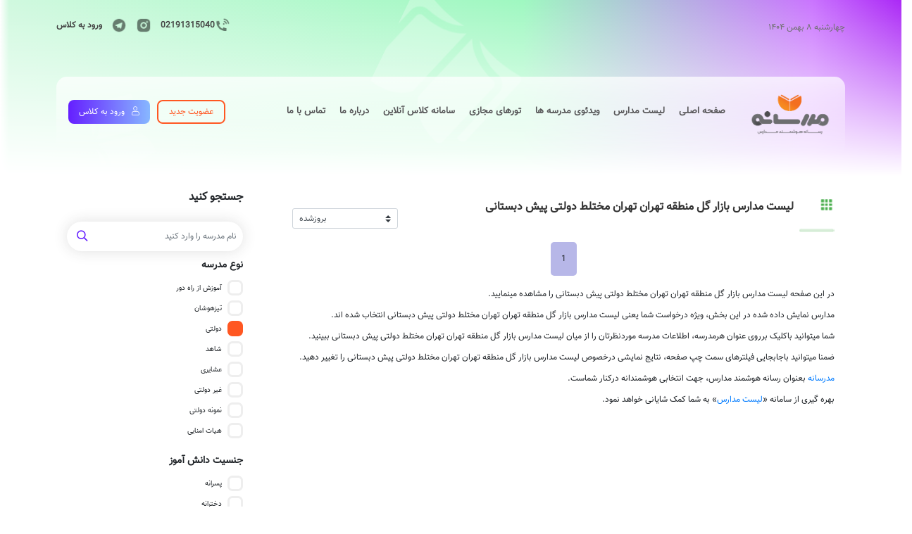

--- FILE ---
content_type: text/html; charset=utf-8
request_url: https://www.madresane.com/%D9%85%D8%AF%D8%A7%D8%B1%D8%B3_%D9%BE%DB%8C%D8%B4_%D8%AF%D8%A8%D8%B3%D8%AA%D8%A7%D9%86%DB%8C_%D8%AF%D9%88%D9%84%D8%AA%DB%8C_%D9%85%D8%AE%D8%AA%D9%84%D8%B7_%D8%AA%D9%87%D8%B1%D8%A7%D9%86_6093_%D8%AA%D9%87%D8%B1%D8%A7%D9%86_6174_%D9%85%D9%86%D8%B7%D9%82%D9%87_14_6176_%D8%A8%D8%A7%D8%B2%D8%A7%D8%B1_%DA%AF%D9%84
body_size: 35357
content:
<!DOCTYPE html>
<html lang="fa">
<head>
	<title>مدارس  بازار گل  منطقه   تهران تهران مختلط دولتی پیش دبستانی | لیست مدرسه ها</title>
	<meta charset="utf-8">
	<meta name="mobile-web-app-capable" content="yes">
	
		<link rel="icon" type="image/png" href="./getimage/id/60af2bd7b44ecdbcae36c311" >
		<link rel="apple-touch-icon" type="image/png" href="./getimage/id/60af2bd7b44ecdbcae36c311"  >
		
	<meta name="description" content="لیست بهترین مدارس 6176_بازار گل 6174_منطقه 14 6093_تهران تهران مختلط دولتی پیش دبستانی ازطریق این صفحه در دسترس شما میباشد. چنانچه به دنبال مدارس خوب در این موقعیت هستید اینجا را مشاهده نمایید.">
		<meta name="robots" content="index, follow" />
	<meta name="googlebot" content="index, follow, max-snippet:-1, max-image-preview:large, max-video-preview:-1" />
	<meta name="bingbot" content="index, follow, max-snippet:-1, max-image-preview:large, max-video-preview:-1" />
	<link rel="canonical" href="https://www.madresane.com/%D9%85%D8%AF%D8%A7%D8%B1%D8%B3_%D9%BE%DB%8C%D8%B4_%D8%AF%D8%A8%D8%B3%D8%AA%D8%A7%D9%86%DB%8C_%D8%AF%D9%88%D9%84%D8%AA%DB%8C_%D9%85%D8%AE%D8%AA%D9%84%D8%B7_%D8%AA%D9%87%D8%B1%D8%A7%D9%86_6093_%D8%AA%D9%87%D8%B1%D8%A7%D9%86_6174_%D9%85%D9%86%D8%B7%D9%82%D9%87_14_6176_%D8%A8%D8%A7%D8%B2%D8%A7%D8%B1_%DA%AF%D9%84" />
	<meta property="og:locale" content="fa_IR" />
	<meta property="og:type" content="article" />
	<meta property="og:title" content="مدارس  بازار گل  منطقه   تهران تهران مختلط دولتی پیش دبستانی | لیست مدرسه ها" />
	<meta property="og:description" content="لیست بهترین مدارس 6176_بازار گل 6174_منطقه 14 6093_تهران تهران مختلط دولتی پیش دبستانی ازطریق این صفحه در دسترس شما میباشد. چنانچه به دنبال مدارس خوب در این موقعیت هستید اینجا را مشاهده نمایید." />
	<meta property="og:site_name" content="مدارس  بازار گل  منطقه   تهران تهران مختلط دولتی پیش دبستانی | لیست مدرسه ها" />
	<meta name="twitter:card" content="summary_large_image" />
	<meta name="keywords" content="لیست مدارس 6176_بازار گل 6174_منطقه 14 6093_تهران تهران مختلط دولتی پیش دبستانی,بهترین مدارس 6176_بازار گل 6174_منطقه 14 6093_تهران تهران مختلط دولتی پیش دبستانی,مدارس 6176_بازار گل 6174_منطقه 14 6093_تهران تهران مختلط دولتی پیش دبستانی,بانک اطلاعات مدارس 6176_بازار گل 6174_منطقه 14 6093_تهران تهران مختلط دولتی پیش دبستانی,فهرست مدارس 6176_بازار گل 6174_منطقه 14 6093_تهران تهران مختلط دولتی پیش دبستانی" />
    <meta name="viewport" content="width=device-width, initial-scale=1, shrink-to-fit=no">
	<link rel="preload stylesheet" type="text/css" href=",/madresane/css/madresane3.css">
	<link  rel="preload stylesheet" href="https://unpkg.com/leaflet@1.6.0/dist/leaflet.css" integrity="sha512-xwE/Az9zrjBIphAcBb3F6JVqxf46+CDLwfLMHloNu6KEQCAWi6HcDUbeOfBIptF7tcCzusKFjFw2yuvEpDL9wQ==" crossorigin=""/>
	<script type="text/javascript">
        (function(){
        var now = new Date();
        var head = document.getElementsByTagName('head')[0];
        var script = document.createElement('script');
        script.async = true;
        var script_address = 'https://cdn.yektanet.com/js/madresane.com/native-madresane.com-30154.js';
        script.src = script_address + '?v=' + now.getFullYear().toString() + '0' + now.getMonth() + '0' + now.getDate() + '0' + now.getHours();
        head.appendChild(script);
        })();
    </script>
	<style>
.bheader{
background: rgb(255,255,255);
background: linear-gradient(90deg, rgba(255,255,255,1) 0%, rgba(208,249,223,1) 1%, rgba(159,248,193,1) 58%, rgba(202,117,254,1) 90%, rgba(171,40,246,1) 100%) !important;
}
@media (max-width: 768px) {	
	.header_part1{
    background: linear-gradient(90deg, rgba(255,255,255,1) 0%, rgba(208,249,223,1) 1%, rgb(215 250 228) 58%, rgba(202,117,254,1) 90%, rgb(184 73 248) 100%) !important;
	}
}
</style>
	<style></style>
</head> 
<body>
	<div class="header_part1">
		<header class="row">			
				<div id="header1" class="col header1" data-position="header1">
					<span>چهارشنبه ۸ بهمن ۱۴۰۴</span>
				</div>	
				<div id="mobilemenu" class="mobilemenu" data-position="mobilemenu">
					<i class="fas fa-bars tmenuicon" onclick="openNav()"></i>
					<div id="mySidebar"  >
						<div  class="sidebar">
							<div class="sidebar_header">
							<div class=''><img alt="مدرسانه رسانه هوشمند مدارس" src="/getimage/id/60af2981b44ecdbcae36c278"></div>
							</div>
							<div class="sidebar_header_title">منو</div>
							<nav>
							<nav class='nav'><ul><li class=''><a href='/' rel="nofollow" ><span>صفحه اصلی</span></a></li><li class=''><a href='/%D9%85%D8%AF%D8%A7%D8%B1%D8%B3_11_%D8%A7%D8%B3%D8%AA%D8%A7%D9%86_%D8%AA%D9%87%D8%B1%D8%A7%D9%86_%D8%B4%D9%87%D8%B1_%D8%AA%D9%87%D8%B1%D8%A7%D9%86' rel="nofollow" ><span>لیست مدارس</span></a></li><li class=''><a href='/online' rel="nofollow" ><span>ورود به کلاس آنلاین</span></a></li><li class=''><a href='/tours' rel="nofollow" ><span>تور مجازی مدارس</span></a></li><li class=''><a href='/site' rel="nofollow" ><span>سامانه کلاس آنلاین</span></a></li><li class=''><a href='/movies'><span>ویدئوی مدارس</span></a></li></ul></nav>
							</nav>
						</div>
						<div  class="sidebarempty" onclick="closeNav()">
						</div>
					</div>

				</div>				
			<div id="header2" class="col header2" data-position="header2">
					<div class=''><p><a class="toptel" href="tel:02191315040" rel="noopener noreferrer" target="_blank"><img src="/getimage/id/608ce787a038acb11202ac7b" alt="شماره تماس">02191315040</a>
		<a href="https://www.instagram.com/madresanecom" rel="noopener noreferrer" target="_blank">
			<img src="/getimage/id/608ce7efa038acb11202ac86" alt="اینستاگرام مدرسانه"> </a><a href="https://telegram.me/madresane" rel="noopener noreferrer" target="_blank">
				<img src="/getimage/id/608ce7f3a038acb11202ac8a" alt="کانال تلگرام مدرسانه"> </a><a href="http://www.madresane.com/online" rel="noopener noreferrer" target="_blank">ورود به کلاس</a></p>
<p><br></p></div>
			</div>
		</header>		
	</div>
	<div class="container-fluid body">
		<div class="bheader"></div>
		<div class="header">
			
			<div class="flex-container headerbody">
				<div class="row">
					<div id="header3" class="col-pixel-width-150 bheader-right"   data-position="header3">
						<div class=''><img alt="مدرسانه رسانه هوشمند مدارس" src="/getimage/id/60af2981b44ecdbcae36c278"></div>
					</div>
					<div id="mainmenu" class="col-center mainmenu" data-position="mainmenu">
						<nav>
						<nav class='nav'><ul><li class=''><a href='/'><span>صفحه اصلی</span></a></li><li class=''><a href='/%D9%85%D8%AF%D8%A7%D8%B1%D8%B3_11_%D8%A7%D8%B3%D8%AA%D8%A7%D9%86_%D8%AA%D9%87%D8%B1%D8%A7%D9%86_%D8%B4%D9%87%D8%B1_%D8%AA%D9%87%D8%B1%D8%A7%D9%86'><span>لیست مدارس</span></a></li><li class=''><a href='/movies'><span>ویدئوی مدرسه ها</span></a></li><li class=''><a href='/tours'><span>تورهای مجازی</span></a></li><li class=''><a href='/site'><span>سامانه کلاس آنلاین</span></a></li><li class=''><a href='/درباره_ما'><span>درباره ما</span></a></li><li class=''><a href='/contact'><span>تماس با ما</span></a></li></ul></nav>
						</nav>
			
					</div>
					<div id="header4" class="col-pixel-width-310 bheader-left"  data-position="header4">
						<div class=''><a class='btn_user_reg'>عضویت جدید</a><a class='btn_user_enter' href='http://www.madresane.com/online'><span class='icon'></span>ورود به کلاس</a></div>
					</div>
				</div>
				<div class="row">
					<div class="col-pixel-width-150"></div>
					<div id="mainbanner" class="col" data-position="mainbanner">
							
					</div>
					<div class="col-pixel-width-150"></div>
				</div>
				<div class="row">
					<div id="mainbanner2" class="col-12" data-position="mainbanner2">
							
					</div>
				</div>
			</div>
		</div>

		<div class="topbanner row">
						
			
			
			

		</div>
		
		<main class="mainbody row">
			
				<div  class="col-12 col-md-3 colleft" >
					
					
						<div id="mainleft"  data-position="mainleft">
							<div class=''><div class='findbar findcolapce'><div class='schsearchbox'><p class='schsearchtitle' onclick='openfindbar()'>جستجو کنید</p><div class='findbartext'><input name='name' id='schname' class='minput form-control inputbox' value='' placeholder='نام مدرسه را وارد کنید'><i class='fas fa-search'></i></div><div><b class='title'>نوع مدرسه</b></div><div  class='filterbox ntype'><div class='checkbox'>آموزش از راه دور<input type='checkbox' onclick='schoolsearch()' value='4830' ><span class='checkmark'></span></div><div class='checkbox'>تیزهوشان<input type='checkbox' onclick='schoolsearch()' value='87' ><span class='checkmark'></span></div><div class='checkbox'>دولتی<input type='checkbox' onclick='schoolsearch()' value='45' checked><span class='checkmark'></span></div><div class='checkbox'>شاهد<input type='checkbox' onclick='schoolsearch()' value='3891' ><span class='checkmark'></span></div><div class='checkbox'>عشایری<input type='checkbox' onclick='schoolsearch()' value='8713' ><span class='checkmark'></span></div><div class='checkbox'>غیر دولتی<input type='checkbox' onclick='schoolsearch()' value='4' ><span class='checkmark'></span></div><div class='checkbox'>نمونه دولتی<input type='checkbox' onclick='schoolsearch()' value='86' ><span class='checkmark'></span></div><div class='checkbox'>هیات امنایی<input type='checkbox' onclick='schoolsearch()' value='46' ><span class='checkmark'></span></div></div><div><b class='title'>جنسیت دانش آموز</b></div><div class='filterbox gender'><div class='checkbox'>پسرانه<input type='checkbox' onclick='schoolsearch()' value='1' ><span class='checkmark'></span></div><div class='checkbox'>دخترانه<input type='checkbox' onclick='schoolsearch()' value='2' ><span class='checkmark'></span></div><div class='checkbox'>مختلط<input type='checkbox' onclick='schoolsearch()' value='3' checked><span class='checkmark'></span></div></div><div><b class='title schsearchloct'>موقعیت جغرافیایی</b></div><div class='filterbox location'><div class='input-group mb-3'><div class='input-group-append'><label class='input-group-text' for='ostan'>استان</label></div><select class='custom-select' onchange='schoolostan();' onfocus='this.selectedIndex = -1;' id='ostan'><option selected>انتخاب کنید</option><option value=18 data-lat='38.078365629967145' data-lng='46.2689208984375' >آذربایجان شرقی</option><option value=29 data-lat='37.56199695314352' data-lng='45.054931640625' >آذربایجان غربی</option><option value=19 data-lat='38.24249456800328' data-lng='48.27392578125' >اردبیل</option><option value=17 data-lat='32.65325087996883' data-lng='51.6741943359375' >اصفهان</option><option value=24 data-lat='35.828948146199636' data-lng='50.96282958984375' >البرز</option><option value=34 data-lat='33.62376800118811' data-lng='46.40625' >ایلام</option><option value=51 data-lat='28.950475674848008' data-lng='50.811767578125' >بوشهر</option><option value=94 data-lat='undefined' data-lng='undefined' >بین الملل</option><option value=11 data-lat='35.68686010878784' data-lng='51.411895751953125' selected>تهران</option><option value=22 data-lat='32.861132322810946' data-lng='59.227294921875' >خراسان جنوبی</option><option value=16 data-lat='36.31291199724548' data-lng='59.58709716796875' >خراسان رضوی</option><option value=21 data-lat='37.48139702942734' data-lng='57.32391357421875' >خراسان شمالی</option><option value=36 data-lat='31.31610138349565' data-lng='48.6474609375' >خوزستان</option><option value=57 data-lat='36.68163606561519' data-lng='48.4661865234375' >زنجان</option><option value=60 data-lat='35.59478566548724' data-lng='53.382568359375' >سمنان</option><option value=49 data-lat='29.52567042617583' data-lng='60.853271484375' >سیستان و بلوچستان</option><option value=23 data-lat='29.630771207229' data-lng='52.5146484375' >فارس</option><option value=46 data-lat='36.28856319836237' data-lng='50.00152587890625' >قزوین</option><option value=25 data-lat='34.642247047768535' data-lng='50.8612060546875' >قم</option><option value=54 data-lat='33.47727218776036' data-lng='48.33984375' >لرستان</option><option value=20 data-lat='36.56480607840351' data-lng='53.06396484375' >مازندران</option><option value=15 data-lat='34.093610452768715' data-lng='49.68017578125' >مرکزی</option><option value=0 data-lat='undefined' data-lng='undefined' >نامشخص</option><option value=50 data-lat='27.186242185608737' data-lng='56.25' >هرمزگان</option><option value=55 data-lat='34.813803317113155' data-lng='48.4991455078125' >همدان</option><option value=31 data-lat='32.33820027152775' data-lng='50.833740234375' >چهارمحال و بختیاری</option><option value=58 data-lat='35.32184842037683' data-lng='46.9940185546875' >کردستان</option><option value=38 data-lat='30.287531589298723' data-lng='57.052001953125' >کرمان</option><option value=35 data-lat='34.31168124115256' data-lng='47.054443359375' >کرمانشاه</option><option value=42 data-lat='30.675715404167743' data-lng='51.580810546875' >کهگیلویه و بویراحمد</option><option value=27 data-lat='36.837866465399735' data-lng='54.4317626953125' >گلستان</option><option value=37 data-lat='37.28060928450999' data-lng='49.6087646484375' >گیلان</option><option value=44 data-lat='31.90087807776307' data-lng='54.33837890625' >یزد</option></select></div><div class='input-group mb-3'><div class='input-group-append'><label class='input-group-text' for='ostan'>شهر</label></div><select class='custom-select' onchange='schoolcity();' onfocus='this.selectedIndex = -1;' id='city'><option selected>انتخاب کنید</option><option value=1107 data-lat='undefined' data-lng='undefined' >اسلام شهر</option><option value=1505 data-lat='undefined' data-lng='undefined' >اندیشه</option><option value=1507 data-lat='undefined' data-lng='undefined' >باقرشهر</option><option value=20283 data-lat='undefined' data-lng='undefined' >بوستان و گلستان</option><option value=1194 data-lat='undefined' data-lng='undefined' >بومهن</option><option value=306 data-lat='undefined' data-lng='undefined' selected>تهران</option><option value=20284 data-lat='undefined' data-lng='undefined' >جواد آباد</option><option value=1514 data-lat='undefined' data-lng='undefined' >حسن آباد</option><option value=1110 data-lat='undefined' data-lng='undefined' >دماوند</option><option value=1111 data-lat='undefined' data-lng='undefined' >رباط کریم</option><option value=1515 data-lat='undefined' data-lng='undefined' >رودهن</option><option value=1201 data-lat='undefined' data-lng='undefined' >رودهن</option><option value=20001 data-lat='undefined' data-lng='undefined' >ری</option><option value=1202 data-lat='undefined' data-lng='undefined' >شاهدشهر</option><option value=1226 data-lat='undefined' data-lng='undefined' >شهر ری</option><option value=20037 data-lat='undefined' data-lng='undefined' >شهر قدس</option><option value=1114 data-lat='undefined' data-lng='undefined' >شهریار</option><option value=20086 data-lat='undefined' data-lng='undefined' >فشافویه</option><option value=1115 data-lat='undefined' data-lng='undefined' >فیروزکوه</option><option value=1177 data-lat='undefined' data-lng='undefined' >قدس</option><option value=1178 data-lat='undefined' data-lng='undefined' >قرچک</option><option value=1148 data-lat='undefined' data-lng='undefined' >ملارد</option><option value=0 data-lat='undefined' data-lng='undefined' >نامشخص</option><option value=1184 data-lat='undefined' data-lng='undefined' >نسیم شهر</option><option value=1116 data-lat='undefined' data-lng='undefined' >ورامین</option><option value=1108 data-lat='undefined' data-lng='undefined' >پاکدشت</option><option value=1125 data-lat='undefined' data-lng='undefined' >پردیس</option><option value=1126 data-lat='undefined' data-lng='undefined' >پرند</option><option value=1511 data-lat='undefined' data-lng='undefined' >پیشوا</option><option value=1199 data-lat='undefined' data-lng='undefined' >چهاردانگه</option><option value=1528 data-lat='undefined' data-lng='undefined' >کهریزک</option></select></div><div class='input-group mb-3'><div class='input-group-append'><label class='input-group-text schsearchdp3' for='ostan'>منطقه</label></div><select class='custom-select'  onchange='schoolarea();' id='area'><option selected>انتخاب کنید</option><option value=0  >تهران</option><option value=3231  >منطقه 1</option><option value=3240  >منطقه 10</option><option value=3241  >منطقه 11</option><option value=3242  >منطقه 12</option><option value=3243  >منطقه 13</option><option value=3244  selected>منطقه 14</option><option value=3245  >منطقه 15</option><option value=3246  >منطقه 16</option><option value=3247  >منطقه 17</option><option value=3248  >منطقه 18</option><option value=3249  >منطقه 19</option><option value=3232  >منطقه 2</option><option value=3233  >منطقه 3</option><option value=3234  >منطقه 4</option><option value=3235  >منطقه 5</option><option value=3236  >منطقه 6</option><option value=3237  >منطقه 7</option><option value=3238  >منطقه 8</option><option value=3239  >منطقه 9</option></select></div><div class='input-group mb-3'><div class='input-group-append'><label class='input-group-text schsearchdp3' for='ostan'>محدوده</label></div><select class='custom-select'  onchange='schoolsearch();' id='zone'><option selected>انتخاب کنید</option><option value=282  >آهنگ</option><option value=169  >آیت الله سعیدی</option><option value=202  >ابوذر</option><option value=192  >امام حسن</option><option value=280  >امام علی</option><option value=145  selected>بازار گل</option><option value=239  >بسیج</option><option value=221  >بلوار ابوذر</option><option value=238  >خراسان</option><option value=423  >سه راه تختی</option><option value=393  >شهید شجاعی</option><option value=196  >شهید محلاتی</option><option value=335  >شکوفه</option><option value=293  >شیوا</option><option value=381  >عارف</option><option value=342  >غیاثی</option><option value=371  >قره یاضی</option><option value=323  >قصر فیروزه</option><option value=375  >مخبر</option><option value=235  >مقداد</option><option value=307  >نبرد</option><option value=281  >نیکنام</option><option value=62  >پیروزی</option><option value=405  >کرمان</option></select></div></div><div><b class='title'>مقطع تحصیلی</b></div><div  class='filterbox grade'><div class='checkbox'>دبستان<input type='checkbox' onclick='schoolsearch()' value='3'  ><span class='checkmark'></span></div><div class='checkbox'>دوره اول متوسطه<input type='checkbox' onclick='schoolsearch()' value='1'  ><span class='checkmark'></span></div><div class='checkbox'>دوره دوم متوسطه- فنی<input type='checkbox' onclick='schoolsearch()' value='4'  ><span class='checkmark'></span></div><div class='checkbox'>دوره دوم متوسطه- نظری<input type='checkbox' onclick='schoolsearch()' value='2'  ><span class='checkmark'></span></div><div class='checkbox'>دوره دوم متوسطه- کاردانش<input type='checkbox' onclick='schoolsearch()' value='5'  ><span class='checkmark'></span></div><div class='checkbox'>نامشخص<input type='checkbox' onclick='schoolsearch()' value='0'  ><span class='checkmark'></span></div><div class='checkbox'>پیش دبستانی<input type='checkbox' onclick='schoolsearch()' value='7'  checked><span class='checkmark'></span></div></div></div><script>var page=0;var citys=[{"oid":57,"value":369,"label":"آب بر"},{"oid":36,"value":317,"label":"آبادان"},{"oid":23,"value":13,"label":"آباده"},{"oid":23,"value":965,"label":"آباده طشک"},{"oid":34,"value":229,"label":"آبدانان"},{"oid":51,"value":20153,"label":"آبپخش"},{"oid":46,"value":929,"label":"آبگرم"},{"oid":19,"value":510,"label":"آبی بیگلو"},{"oid":46,"value":32,"label":"آبیک"},{"oid":94,"value":1575,"label":"آتن"},{"oid":94,"value":1558,"label":"آدیس آبابا"},{"oid":18,"value":824,"label":"آذرشهر"},{"oid":60,"value":1019,"label":"آرادان"},{"oid":17,"value":401,"label":"آران و بیدگل"},{"oid":27,"value":162,"label":"آزاد شهر"},{"oid":37,"value":169,"label":"آستارا"},{"oid":94,"value":1612,"label":"آستاراخان"},{"oid":94,"value":1611,"label":"آستانه"},{"oid":37,"value":170,"label":"آستانه اشرفیه"},{"oid":15,"value":112,"label":"آشتیان"},{"oid":21,"value":361,"label":"آشخانه"},{"oid":36,"value":20209,"label":"آغاجاری"},{"oid":27,"value":163,"label":"آق قلا"},{"oid":94,"value":1610,"label":"آلماتی"},{"oid":31,"value":523,"label":"آلونی"},{"oid":20,"value":96,"label":"آمل"},{"oid":94,"value":1615,"label":"آنکارا"},{"oid":46,"value":20259,"label":"آوج"},{"oid":15,"value":1310,"label":"آوه"},{"oid":44,"value":153,"label":"ابرکوه"},{"oid":17,"value":1227,"label":"ابریشم"},{"oid":57,"value":371,"label":"ابهر"},{"oid":17,"value":567,"label":"ابوزیدآباد"},{"oid":94,"value":1608,"label":"ابوظبی"},{"oid":50,"value":20251,"label":"ابوموسی"},{"oid":37,"value":20233,"label":"اتاقور"},{"oid":16,"value":20002,"label":"احمد آباد"},{"oid":37,"value":825,"label":"احمدسرگوراب"},{"oid":49,"value":1033,"label":"ادیمی"},{"oid":15,"value":111,"label":"اراک"},{"oid":94,"value":1560,"label":"اربیل"},{"oid":19,"value":244,"label":"اردبیل"},{"oid":17,"value":259,"label":"اردستان"},{"oid":31,"value":524,"label":"اردل"},{"oid":44,"value":409,"label":"اردکان"},{"oid":23,"value":152,"label":"اردکان/سپیدان"},{"oid":94,"value":1624,"label":"ارزروم"},{"oid":38,"value":856,"label":"ارزوئیه"},{"oid":23,"value":16,"label":"ارسنجان"},{"oid":19,"value":20077,"label":"ارشق"},{"oid":29,"value":218,"label":"ارومیه"},{"oid":36,"value":20224,"label":"اروند کنار"},{"oid":36,"value":683,"label":"اروندکنار"},{"oid":94,"value":20027,"label":"اروپا و آمریکا"},{"oid":34,"value":897,"label":"ارکواز"},{"oid":54,"value":82,"label":"ازنا"},{"oid":94,"value":1614,"label":"استانبول"},{"oid":23,"value":17,"label":"استهبان"},{"oid":94,"value":1579,"label":"استکهلم"},{"oid":55,"value":127,"label":"اسدآباد"},{"oid":22,"value":949,"label":"اسدیه"},{"oid":21,"value":362,"label":"اسفراین"},{"oid":46,"value":20005,"label":"اسفرورین"},{"oid":94,"value":1542,"label":"اسلام آباد"},{"oid":35,"value":60,"label":"اسلام آباد غرب"},{"oid":11,"value":1107,"label":"اسلام شهر"},{"oid":94,"value":1588,"label":"اسلو"},{"oid":18,"value":789,"label":"اسکو"},{"oid":54,"value":20249,"label":"اشترینان"},{"oid":24,"value":1462,"label":"اشتهارد"},{"oid":29,"value":219,"label":"اشنویه"},{"oid":44,"value":151,"label":"اشکذر"},{"oid":23,"value":967,"label":"اشکنان"},{"oid":17,"value":260,"label":"اصفهان"},{"oid":17,"value":1234,"label":"اصفهان"},{"oid":19,"value":20171,"label":"اصلان دوز"},{"oid":57,"value":20125,"label":"افشار"},{"oid":17,"value":569,"label":"افوس"},{"oid":46,"value":1232,"label":"اقبالیه"},{"oid":23,"value":14,"label":"اقلید"},{"oid":46,"value":20018,"label":"البرز"},{"oid":54,"value":20022,"label":"الشتر"},{"oid":54,"value":83,"label":"الشتر/سلسله"},{"oid":94,"value":1606,"label":"العین"},{"oid":46,"value":20282,"label":"الموت شرقی"},{"oid":46,"value":20262,"label":"الموت غربی"},{"oid":36,"value":20206,"label":"الوار گرمسیری"},{"oid":46,"value":1233,"label":"الوند"},{"oid":54,"value":84,"label":"الیگودرز"},{"oid":17,"value":20065,"label":"امامزاده"},{"oid":37,"value":178,"label":"املش"},{"oid":36,"value":318,"label":"امیدیه"},{"oid":60,"value":20213,"label":"امیرآباد"},{"oid":20,"value":679,"label":"امیرکلا"},{"oid":38,"value":857,"label":"انار"},{"oid":51,"value":912,"label":"انارستان"},{"oid":11,"value":1505,"label":"اندیشه"},{"oid":36,"value":319,"label":"اندیمشک"},{"oid":36,"value":20109,"label":"اندیکا"},{"oid":29,"value":20256,"label":"انزل"},{"oid":19,"value":20242,"label":"انگوت"},{"oid":57,"value":20241,"label":"انگوران"},{"oid":18,"value":201,"label":"اهر"},{"oid":36,"value":320,"label":"اهواز"},{"oid":23,"value":20184,"label":"اوز"},{"oid":17,"value":568,"label":"اژیه"},{"oid":57,"value":20172,"label":"ایجرود"},{"oid":36,"value":321,"label":"ایذه"},{"oid":49,"value":1104,"label":"ایرانشهر"},{"oid":94,"value":1622,"label":"ایروان"},{"oid":23,"value":1105,"label":"ایزدخواست"},{"oid":34,"value":230,"label":"ایلام"},{"oid":18,"value":790,"label":"ایلخچی"},{"oid":17,"value":571,"label":"ایمانشهر"},{"oid":34,"value":231,"label":"ایوان"},{"oid":60,"value":377,"label":"ایوانکی"},{"oid":21,"value":771,"label":"ایور"},{"oid":20,"value":93,"label":"بابل"},{"oid":20,"value":92,"label":"بابلسر"},{"oid":16,"value":20054,"label":"باخرز"},{"oid":16,"value":720,"label":"باخزر"},{"oid":17,"value":572,"label":"بادرود"},{"oid":29,"value":624,"label":"باروق"},{"oid":18,"value":791,"label":"باسمنج"},{"oid":42,"value":480,"label":"باشت"},{"oid":17,"value":573,"label":"باغ بهادران"},{"oid":36,"value":326,"label":"باغ ملک"},{"oid":17,"value":20100,"label":"باغبادران"},{"oid":17,"value":1424,"label":"باغشاد"},{"oid":36,"value":20055,"label":"باغملک"},{"oid":38,"value":51,"label":"بافت"},{"oid":44,"value":150,"label":"بافق"},{"oid":11,"value":1507,"label":"باقرشهر"},{"oid":23,"value":971,"label":"بالاده"},{"oid":21,"value":20279,"label":"بام وصفی آباد"},{"oid":58,"value":71,"label":"بانه"},{"oid":94,"value":1557,"label":"بانکوک"},{"oid":36,"value":20195,"label":"باوی"},{"oid":94,"value":1621,"label":"باکو"},{"oid":35,"value":20212,"label":"باینگان"},{"oid":16,"value":722,"label":"بایگ"},{"oid":16,"value":723,"label":"بجستان"},{"oid":21,"value":363,"label":"بجنورد"},{"oid":94,"value":1582,"label":"بخارست"},{"oid":34,"value":20217,"label":"بدره"},{"oid":51,"value":277,"label":"برازجان"},{"oid":94,"value":1589,"label":"برازیلیا"},{"oid":17,"value":20007,"label":"برخوار"},{"oid":51,"value":20148,"label":"بردخون"},{"oid":16,"value":343,"label":"بردسکن"},{"oid":38,"value":860,"label":"بردسیر"},{"oid":17,"value":1426,"label":"برف انبار"},{"oid":94,"value":1584,"label":"برلین"},{"oid":54,"value":81,"label":"بروجرد"},{"oid":31,"value":525,"label":"بروجن"},{"oid":94,"value":1590,"label":"بروکسل"},{"oid":49,"value":20000,"label":"بزمان"},{"oid":49,"value":1035,"label":"بزمان/گیمان"},{"oid":57,"value":20266,"label":"بزینه رود"},{"oid":36,"value":20244,"label":"بستان"},{"oid":18,"value":205,"label":"بستان آباد"},{"oid":50,"value":135,"label":"بستک"},{"oid":60,"value":378,"label":"بسطام"},{"oid":50,"value":20101,"label":"بشاگرد"},{"oid":22,"value":359,"label":"بشرویه"},{"oid":94,"value":1569,"label":"بصره"},{"oid":94,"value":1565,"label":"بغداد"},{"oid":31,"value":20257,"label":"بلداجی"},{"oid":20,"value":20236,"label":"بلده"},{"oid":94,"value":1585,"label":"بلگراد"},{"oid":38,"value":52,"label":"بم"},{"oid":49,"value":20231,"label":"بم پشت"},{"oid":94,"value":1538,"label":"بمبئی"},{"oid":49,"value":1036,"label":"بمپور"},{"oid":31,"value":20057,"label":"بن"},{"oid":17,"value":20066,"label":"بن رود"},{"oid":18,"value":203,"label":"بناب"},{"oid":49,"value":20247,"label":"بنت"},{"oid":49,"value":1038,"label":"بنجار"},{"oid":20,"value":20068,"label":"بند پی شرقی"},{"oid":20,"value":20088,"label":"بند پی غربی"},{"oid":36,"value":324,"label":"بندر امام خمینی"},{"oid":36,"value":20111,"label":"بندر امام خمینی(ره)"},{"oid":37,"value":179,"label":"بندر انزلی"},{"oid":27,"value":20003,"label":"بندر ترکمن"},{"oid":50,"value":137,"label":"بندر جاسک"},{"oid":50,"value":147,"label":"بندر خمیر"},{"oid":51,"value":20210,"label":"بندر ريگ"},{"oid":50,"value":136,"label":"بندر عباس"},{"oid":50,"value":138,"label":"بندر لنگه"},{"oid":36,"value":20034,"label":"بندر ماهشهر"},{"oid":50,"value":446,"label":"بندر چارک"},{"oid":37,"value":20105,"label":"بندر کیاشهر"},{"oid":37,"value":828,"label":"بندر کیانشهر"},{"oid":27,"value":20115,"label":"بندر گز"},{"oid":18,"value":204,"label":"بندرشرفخانه"},{"oid":50,"value":20008,"label":"بندرعباس"},{"oid":36,"value":323,"label":"بندرماهشهر"},{"oid":27,"value":161,"label":"بندرگز"},{"oid":44,"value":20063,"label":"بهاباد"},{"oid":55,"value":20093,"label":"بهار"},{"oid":17,"value":1427,"label":"بهاران شهر"},{"oid":17,"value":1222,"label":"بهارستان"},{"oid":36,"value":325,"label":"بهبهان"},{"oid":20,"value":94,"label":"بهشهر"},{"oid":42,"value":20215,"label":"بهمئی"},{"oid":20,"value":20112,"label":"بهنمیر"},{"oid":46,"value":35,"label":"بوئین زهرا"},{"oid":17,"value":20098,"label":"بوئین و میاندشت"},{"oid":17,"value":575,"label":"بوئین/میاندشت"},{"oid":23,"value":20075,"label":"بوانات"},{"oid":94,"value":1591,"label":"بوداپست"},{"oid":11,"value":20283,"label":"بوستان و گلستان"},{"oid":51,"value":276,"label":"بوشهر"},{"oid":11,"value":1194,"label":"بومهن"},{"oid":29,"value":220,"label":"بوکان"},{"oid":46,"value":20017,"label":"بویین زهرا"},{"oid":60,"value":20271,"label":"بیارجمند"},{"oid":58,"value":72,"label":"بیجار"},{"oid":46,"value":933,"label":"بیدستان"},{"oid":17,"value":1433,"label":"بیده"},{"oid":22,"value":357,"label":"بیرجند"},{"oid":23,"value":20092,"label":"بیرم"},{"oid":94,"value":1630,"label":"بیروت"},{"oid":35,"value":498,"label":"بیستون"},{"oid":94,"value":1613,"label":"بیشکک"},{"oid":23,"value":20059,"label":"بیضا"},{"oid":19,"value":245,"label":"بیله سوار"},{"oid":35,"value":499,"label":"تازه آباد"},{"oid":19,"value":1499,"label":"تازه کند"},{"oid":94,"value":1618,"label":"تاشکند"},{"oid":37,"value":20033,"label":"تالش"},{"oid":46,"value":934,"label":"تاکستان"},{"oid":16,"value":726,"label":"تایباد"},{"oid":16,"value":20000,"label":"تبادکان"},{"oid":18,"value":786,"label":"تبریز"},{"oid":16,"value":345,"label":"تربت جام"},{"oid":16,"value":346,"label":"تربت حیدریه"},{"oid":18,"value":20035,"label":"ترکمانچای"},{"oid":27,"value":160,"label":"ترکمن"},{"oid":94,"value":20029,"label":"ترکیه، روسیه و آسیای میانه"},{"oid":18,"value":207,"label":"تسوج"},{"oid":44,"value":149,"label":"تفت"},{"oid":15,"value":110,"label":"تفرش"},{"oid":94,"value":1619,"label":"تلفیس"},{"oid":20,"value":91,"label":"تنکابن"},{"oid":51,"value":20183,"label":"تنگستان"},{"oid":11,"value":306,"label":"تهران"},{"oid":37,"value":829,"label":"توتکابن"},{"oid":94,"value":1574,"label":"تورنتو"},{"oid":37,"value":20200,"label":"تولمات"},{"oid":94,"value":1563,"label":"تونس"},{"oid":94,"value":1553,"label":"توکیو"},{"oid":55,"value":125,"label":"تویسرکان"},{"oid":29,"value":221,"label":"تکاب"},{"oid":17,"value":578,"label":"تیران"},{"oid":17,"value":20110,"label":"تیران و کرون"},{"oid":94,"value":1580,"label":"تیرانا"},{"oid":50,"value":1318,"label":"تیرور"},{"oid":18,"value":1484,"label":"تیمورلو"},{"oid":18,"value":793,"label":"تیکمه داش"},{"oid":35,"value":20280,"label":"ثلاث باباجانی"},{"oid":21,"value":364,"label":"جاجرم"},{"oid":49,"value":20142,"label":"جالق"},{"oid":15,"value":464,"label":"جاورسیان"},{"oid":94,"value":1550,"label":"جاکارتا"},{"oid":94,"value":1570,"label":"جده"},{"oid":17,"value":20020,"label":"جرقویه سفلی"},{"oid":17,"value":20094,"label":"جرقویه علیا"},{"oid":23,"value":20169,"label":"جره و بالاده"},{"oid":19,"value":513,"label":"جعفرآباد"},{"oid":25,"value":20067,"label":"جعفریه"},{"oid":16,"value":727,"label":"جغتای"},{"oid":18,"value":208,"label":"جلفا"},{"oid":17,"value":20188,"label":"جلگه"},{"oid":16,"value":20011,"label":"جلگه رخ"},{"oid":51,"value":918,"label":"جم"},{"oid":50,"value":20051,"label":"جناح"},{"oid":17,"value":1428,"label":"جندق"},{"oid":23,"value":18,"label":"جهرم"},{"oid":11,"value":20284,"label":"جواد آباد"},{"oid":35,"value":59,"label":"جوانرود"},{"oid":38,"value":864,"label":"جوپار"},{"oid":55,"value":20155,"label":"جوکار"},{"oid":20,"value":90,"label":"جویبار"},{"oid":23,"value":20269,"label":"جویم"},{"oid":16,"value":20073,"label":"جوین"},{"oid":38,"value":48,"label":"جیرفت"},{"oid":50,"value":411,"label":"حاجی آباد"},{"oid":22,"value":952,"label":"حاجی آباد"},{"oid":23,"value":133,"label":"حاجی آباد"},{"oid":94,"value":1567,"label":"حراره"},{"oid":11,"value":1514,"label":"حسن آباد"},{"oid":17,"value":1431,"label":"حسن آباد"},{"oid":23,"value":977,"label":"حسن آباد"},{"oid":21,"value":774,"label":"حصار /گرمخان"},{"oid":36,"value":691,"label":"حمیدیه"},{"oid":35,"value":20127,"label":"حمیل"},{"oid":17,"value":583,"label":"حنا"},{"oid":94,"value":20030,"label":"حوزه خلیج فارس"},{"oid":37,"value":20235,"label":"حویق"},{"oid":94,"value":1544,"label":"حیدرآباد"},{"oid":44,"value":20026,"label":"خاتم"},{"oid":94,"value":1571,"label":"خارطوم"},{"oid":18,"value":20177,"label":"خاروانا"},{"oid":51,"value":20268,"label":"خارک"},{"oid":49,"value":386,"label":"خاش"},{"oid":17,"value":1434,"label":"خالد آباد"},{"oid":31,"value":20180,"label":"خانمیرزا"},{"oid":18,"value":20137,"label":"خداآفرین"},{"oid":57,"value":20010,"label":"خدابنده"},{"oid":57,"value":1096,"label":"خدابنده/قیدار"},{"oid":18,"value":795,"label":"خراجو"},{"oid":23,"value":979,"label":"خرامه"},{"oid":54,"value":80,"label":"خرم آباد"},{"oid":23,"value":20208,"label":"خرم بید"},{"oid":57,"value":373,"label":"خرمدره"},{"oid":46,"value":20288,"label":"خرمدشت"},{"oid":36,"value":327,"label":"خرمشهر"},{"oid":16,"value":731,"label":"خرو"},{"oid":55,"value":20081,"label":"خزل"},{"oid":18,"value":20060,"label":"خسرو شهر"},{"oid":18,"value":796,"label":"خسروشهر"},{"oid":23,"value":20154,"label":"خشت و کمارج"},{"oid":37,"value":837,"label":"خشکبیجار"},{"oid":22,"value":953,"label":"خضری"},{"oid":23,"value":20085,"label":"خفر"},{"oid":25,"value":20278,"label":"خلجستان"},{"oid":19,"value":246,"label":"خلخال"},{"oid":16,"value":732,"label":"خلیل آباد"},{"oid":37,"value":838,"label":"خمام"},{"oid":50,"value":20237,"label":"خمیر"},{"oid":15,"value":109,"label":"خمین"},{"oid":17,"value":1435,"label":"خمینی شهر"},{"oid":23,"value":20071,"label":"خنج"},{"oid":15,"value":20234,"label":"خنداب"},{"oid":18,"value":20197,"label":"خواجه"},{"oid":16,"value":733,"label":"خواف"},{"oid":17,"value":264,"label":"خوانسار"},{"oid":17,"value":1436,"label":"خور"},{"oid":17,"value":20072,"label":"خور و بیابانک"},{"oid":17,"value":1437,"label":"خورزوق"},{"oid":19,"value":20080,"label":"خورش رستم"},{"oid":51,"value":279,"label":"خورموج"},{"oid":22,"value":954,"label":"خوسف"},{"oid":20,"value":650,"label":"خوش رودپی"},{"oid":16,"value":20205,"label":"خوشاب"},{"oid":29,"value":222,"label":"خوی"},{"oid":23,"value":21,"label":"داراب"},{"oid":94,"value":1568,"label":"دارالسلام"},{"oid":17,"value":584,"label":"داران"},{"oid":23,"value":1371,"label":"داریان"},{"oid":60,"value":379,"label":"دامغان"},{"oid":17,"value":585,"label":"دامنه"},{"oid":16,"value":20265,"label":"داورزن"},{"oid":94,"value":1633,"label":"داکا"},{"oid":94,"value":1561,"label":"داکار"},{"oid":94,"value":1604,"label":"دبی"},{"oid":60,"value":1353,"label":"درجزین"},{"oid":16,"value":735,"label":"دررود"},{"oid":21,"value":775,"label":"درق"},{"oid":22,"value":20082,"label":"درمیان"},{"oid":34,"value":233,"label":"دره شهر"},{"oid":23,"value":20159,"label":"درودزن"},{"oid":17,"value":1438,"label":"درچه"},{"oid":16,"value":736,"label":"درگز"},{"oid":50,"value":1319,"label":"درگهان"},{"oid":36,"value":328,"label":"دزفول"},{"oid":17,"value":1439,"label":"دستگرد"},{"oid":22,"value":20090,"label":"دستگردان"},{"oid":36,"value":712,"label":"دشت آزادگان"},{"oid":51,"value":20064,"label":"دشتستان"},{"oid":50,"value":450,"label":"دشتی"},{"oid":49,"value":20129,"label":"دشتیاری"},{"oid":23,"value":20286,"label":"دشمن زیاری"},{"oid":58,"value":1082,"label":"دلبران"},{"oid":51,"value":20258,"label":"دلوار"},{"oid":49,"value":20179,"label":"دلگان"},{"oid":15,"value":108,"label":"دلیجان"},{"oid":11,"value":1110,"label":"دماوند"},{"oid":94,"value":1628,"label":"دمشق"},{"oid":42,"value":20122,"label":"دنا"},{"oid":17,"value":398,"label":"دهاقان"},{"oid":50,"value":132,"label":"دهبارز"},{"oid":36,"value":20160,"label":"دهدز"},{"oid":42,"value":40,"label":"دهدشت"},{"oid":17,"value":586,"label":"دهق"},{"oid":34,"value":20053,"label":"دهلران"},{"oid":94,"value":1537,"label":"دهلی نو"},{"oid":58,"value":1083,"label":"دهگلان"},{"oid":94,"value":1631,"label":"دوحه"},{"oid":20,"value":20261,"label":"دودانگه"},{"oid":54,"value":78,"label":"دورود"},{"oid":49,"value":1041,"label":"دوست محمد خان/میان کنگی"},{"oid":94,"value":1609,"label":"دوشنبه"},{"oid":17,"value":1440,"label":"دولت آباد"},{"oid":16,"value":737,"label":"دولت آباد"},{"oid":42,"value":42,"label":"دوگنبدان"},{"oid":51,"value":20061,"label":"دير"},{"oid":51,"value":20201,"label":"ديلم"},{"oid":23,"value":983,"label":"دژکرد"},{"oid":51,"value":282,"label":"دیر"},{"oid":17,"value":1441,"label":"دیزیچه"},{"oid":42,"value":20270,"label":"دیشموک"},{"oid":37,"value":839,"label":"دیلمان"},{"oid":35,"value":20181,"label":"دینور"},{"oid":22,"value":1264,"label":"دیهوک"},{"oid":58,"value":70,"label":"دیواندره"},{"oid":38,"value":872,"label":"رابر"},{"oid":21,"value":20097,"label":"رازوجرگلان"},{"oid":49,"value":1042,"label":"راسک"},{"oid":23,"value":1373,"label":"رامجرد"},{"oid":20,"value":89,"label":"رامسر"},{"oid":36,"value":20070,"label":"رامشیر"},{"oid":36,"value":329,"label":"رامهرمز"},{"oid":27,"value":159,"label":"رامیان"},{"oid":38,"value":873,"label":"راور"},{"oid":38,"value":874,"label":"راین"},{"oid":11,"value":1111,"label":"رباط کریم"},{"oid":37,"value":20192,"label":"رحمت آباد"},{"oid":37,"value":840,"label":"رحیم آباد"},{"oid":55,"value":124,"label":"رزن"},{"oid":17,"value":587,"label":"رزوه"},{"oid":23,"value":20221,"label":"رستم"},{"oid":37,"value":183,"label":"رشت"},{"oid":16,"value":739,"label":"رشتخوار"},{"oid":37,"value":842,"label":"رضوانشهر"},{"oid":16,"value":1269,"label":"رضویه"},{"oid":19,"value":514,"label":"رضی"},{"oid":38,"value":47,"label":"رفسنجان"},{"oid":36,"value":696,"label":"رفیع"},{"oid":94,"value":1576,"label":"رم"},{"oid":35,"value":67,"label":"روانسر"},{"oid":50,"value":145,"label":"رودان"},{"oid":38,"value":875,"label":"رودبار"},{"oid":37,"value":182,"label":"رودبار"},{"oid":50,"value":20102,"label":"رودخانه"},{"oid":37,"value":181,"label":"رودسر"},{"oid":11,"value":1515,"label":"رودهن"},{"oid":11,"value":1201,"label":"رودهن"},{"oid":37,"value":20204,"label":"رودینه"},{"oid":54,"value":20174,"label":"رومشگان"},{"oid":20,"value":653,"label":"رویان"},{"oid":50,"value":451,"label":"رویدر"},{"oid":11,"value":20001,"label":"ری"},{"oid":38,"value":20136,"label":"ریگان"},{"oid":49,"value":389,"label":"زابل"},{"oid":44,"value":1329,"label":"زارچ"},{"oid":17,"value":1442,"label":"زازران"},{"oid":54,"value":20166,"label":"زاغه"},{"oid":49,"value":388,"label":"زاهدان"},{"oid":23,"value":988,"label":"زاهدشهر"},{"oid":16,"value":20016,"label":"زاوه"},{"oid":17,"value":589,"label":"زاینده رود"},{"oid":16,"value":20040,"label":"زبرخان"},{"oid":23,"value":989,"label":"زرقان"},{"oid":38,"value":45,"label":"زرند"},{"oid":15,"value":20103,"label":"زرندیه"},{"oid":57,"value":375,"label":"زرین آباد"},{"oid":23,"value":20012,"label":"زرین دشت"},{"oid":17,"value":590,"label":"زرین شهر"},{"oid":54,"value":20227,"label":"زز و ماهرو"},{"oid":57,"value":374,"label":"زنجان"},{"oid":57,"value":20238,"label":"زنجانرود"},{"oid":49,"value":1045,"label":"زهک"},{"oid":17,"value":20096,"label":"زواره"},{"oid":17,"value":591,"label":"زواره کاشان"},{"oid":17,"value":1443,"label":"زیار"},{"oid":17,"value":1444,"label":"زیبا شهر"},{"oid":36,"value":20225,"label":"زیدون"},{"oid":22,"value":20041,"label":"زیركوه"},{"oid":58,"value":20175,"label":"زیویه"},{"oid":94,"value":1554,"label":"سئول"},{"oid":94,"value":1593,"label":"سارایو"},{"oid":20,"value":87,"label":"ساری"},{"oid":94,"value":117,"label":"سامان"},{"oid":55,"value":422,"label":"سامن"},{"oid":24,"value":20021,"label":"ساوجبلاغ"},{"oid":15,"value":107,"label":"ساوه"},{"oid":16,"value":349,"label":"سبزوار"},{"oid":57,"value":20049,"label":"سجاسرود"},{"oid":17,"value":1445,"label":"سجزی"},{"oid":23,"value":20123,"label":"سده"},{"oid":17,"value":592,"label":"سده لنجان"},{"oid":18,"value":209,"label":"سراب"},{"oid":34,"value":234,"label":"سرابله"},{"oid":49,"value":390,"label":"سراوان"},{"oid":22,"value":957,"label":"سرایان"},{"oid":49,"value":1046,"label":"سرباز"},{"oid":15,"value":20119,"label":"سربند"},{"oid":22,"value":358,"label":"سربیشه"},{"oid":16,"value":350,"label":"سرخس"},{"oid":60,"value":20149,"label":"سرخه"},{"oid":18,"value":1487,"label":"سردرود"},{"oid":29,"value":225,"label":"سردشت"},{"oid":50,"value":445,"label":"سردشت"},{"oid":36,"value":698,"label":"سردشت"},{"oid":19,"value":247,"label":"سرعین"},{"oid":58,"value":1085,"label":"سروآباد"},{"oid":23,"value":20133,"label":"سروستان"},{"oid":16,"value":20248,"label":"سرولایت"},{"oid":35,"value":57,"label":"سرپل ذهاب"},{"oid":23,"value":20285,"label":"سرچهان"},{"oid":50,"value":453,"label":"سرگز"},{"oid":58,"value":20165,"label":"سریش آباد"},{"oid":23,"value":1000,"label":"سعادت شهر"},{"oid":51,"value":20138,"label":"سعدآباد"},{"oid":17,"value":1446,"label":"سفید شهر"},{"oid":58,"value":69,"label":"سقز"},{"oid":57,"value":1099,"label":"سلطانیه"},{"oid":29,"value":223,"label":"سلماس"},{"oid":20,"value":659,"label":"سلمان شهر"},{"oid":94,"value":1572,"label":"سلیمانیه"},{"oid":60,"value":380,"label":"سمنان"},{"oid":17,"value":400,"label":"سمیرم"},{"oid":19,"value":236,"label":"سنجید گیوی"},{"oid":21,"value":777,"label":"سنخواست"},{"oid":50,"value":454,"label":"سندرک"},{"oid":35,"value":58,"label":"سنقر"},{"oid":35,"value":20079,"label":"سنقر کلیایی"},{"oid":58,"value":68,"label":"سنندج"},{"oid":16,"value":745,"label":"سنگان"},{"oid":37,"value":844,"label":"سنگر"},{"oid":18,"value":1488,"label":"سهند"},{"oid":20,"value":20202,"label":"سوادکوه"},{"oid":49,"value":1047,"label":"سوران"},{"oid":20,"value":660,"label":"سورک آمل"},{"oid":36,"value":330,"label":"سوسنگرد"},{"oid":23,"value":20214,"label":"سپیدان"},{"oid":54,"value":1063,"label":"سپیددشت"},{"oid":42,"value":38,"label":"سی سخت"},{"oid":37,"value":185,"label":"سیاهکل"},{"oid":49,"value":20162,"label":"سیب و سوران"},{"oid":23,"value":993,"label":"سیدان"},{"oid":94,"value":1552,"label":"سیدنی"},{"oid":51,"value":1250,"label":"سیراف"},{"oid":38,"value":44,"label":"سیرجان"},{"oid":34,"value":20167,"label":"سیروان"},{"oid":50,"value":412,"label":"سیریک"},{"oid":54,"value":20151,"label":"سیلاخور"},{"oid":29,"value":20083,"label":"سیلوانا"},{"oid":29,"value":224,"label":"سیه چشمه"},{"oid":36,"value":700,"label":"شادگان"},{"oid":94,"value":1605,"label":"شارجه"},{"oid":15,"value":414,"label":"شازند"},{"oid":46,"value":20032,"label":"شال"},{"oid":16,"value":1271,"label":"شاندیز"},{"oid":94,"value":1546,"label":"شانگهای"},{"oid":11,"value":1202,"label":"شاهدشهر"},{"oid":60,"value":381,"label":"شاهرود"},{"oid":29,"value":226,"label":"شاهین دژ"},{"oid":17,"value":269,"label":"شاهین شهر"},{"oid":36,"value":20186,"label":"شاوور"},{"oid":51,"value":1245,"label":"شبانکاره"},{"oid":18,"value":210,"label":"شبستر"},{"oid":94,"value":20028,"label":"شبه قاره هند"},{"oid":16,"value":20185,"label":"ششتمد"},{"oid":23,"value":994,"label":"ششده"},{"oid":37,"value":846,"label":"شفت"},{"oid":18,"value":807,"label":"شندآباد"},{"oid":50,"value":20164,"label":"شهاب"},{"oid":38,"value":20276,"label":"شهداد"},{"oid":38,"value":20006,"label":"شهر بابک"},{"oid":24,"value":1477,"label":"شهر جدید هشتگرد"},{"oid":11,"value":1226,"label":"شهر ری"},{"oid":23,"value":1374,"label":"شهر صدرا"},{"oid":11,"value":20037,"label":"شهر قدس"},{"oid":38,"value":50,"label":"شهربابک"},{"oid":17,"value":268,"label":"شهرضا"},{"oid":31,"value":116,"label":"شهرکرد"},{"oid":11,"value":1114,"label":"شهریار"},{"oid":60,"value":1024,"label":"شهمیرزاد"},{"oid":36,"value":331,"label":"شوش"},{"oid":36,"value":332,"label":"شوشتر"},{"oid":29,"value":227,"label":"شوط"},{"oid":21,"value":778,"label":"شوقان"},{"oid":49,"value":20190,"label":"شیب آب (هامون)"},{"oid":50,"value":20191,"label":"شیبکوه"},{"oid":23,"value":24,"label":"شیراز"},{"oid":21,"value":365,"label":"شیروان"},{"oid":20,"value":20182,"label":"شیرگاه"},{"oid":57,"value":1101,"label":"صائین قلعه"},{"oid":55,"value":425,"label":"صالح آباد"},{"oid":35,"value":20038,"label":"صحنه"},{"oid":23,"value":25,"label":"صفاشهر"},{"oid":21,"value":779,"label":"صفی آباد"},{"oid":31,"value":1257,"label":"صمصامی"},{"oid":18,"value":20230,"label":"صوفیان"},{"oid":18,"value":808,"label":"صوفیان/چله خانه"},{"oid":29,"value":20135,"label":"صومای برادوست"},{"oid":37,"value":187,"label":"صومعه سرا"},{"oid":36,"value":20144,"label":"صیدون"},{"oid":46,"value":20121,"label":"ضیاء آباد"},{"oid":46,"value":943,"label":"ضیاآباد"},{"oid":57,"value":20056,"label":"طارم"},{"oid":46,"value":20106,"label":"طارم سفلی"},{"oid":17,"value":593,"label":"طالخونچه"},{"oid":24,"value":20120,"label":"طالقان"},{"oid":22,"value":1263,"label":"طبس"},{"oid":22,"value":960,"label":"طبس مسینا"},{"oid":16,"value":352,"label":"طرقبه"},{"oid":54,"value":20158,"label":"طرهان"},{"oid":20,"value":664,"label":"عباس آباد"},{"oid":18,"value":20058,"label":"عجب شیر"},{"oid":18,"value":211,"label":"عجبشیر"},{"oid":51,"value":20019,"label":"عسلويه"},{"oid":51,"value":924,"label":"عسلویه"},{"oid":38,"value":20023,"label":"عشایری"},{"oid":94,"value":1620,"label":"عشق آباد"},{"oid":17,"value":595,"label":"علویجه"},{"oid":27,"value":20046,"label":"علی آباد"},{"oid":27,"value":158,"label":"علی آباد کتول"},{"oid":23,"value":997,"label":"عمادده"},{"oid":37,"value":20281,"label":"عمارلو"},{"oid":38,"value":881,"label":"عنبرآباد"},{"oid":19,"value":515,"label":"عنبران"},{"oid":94,"value":1627,"label":"غازان"},{"oid":31,"value":122,"label":"فارسان"},{"oid":21,"value":780,"label":"فاروج"},{"oid":38,"value":882,"label":"فاریاب"},{"oid":27,"value":559,"label":"فاضل آباد گرگان"},{"oid":55,"value":426,"label":"فامنین"},{"oid":17,"value":1432,"label":"فتح آباد"},{"oid":19,"value":516,"label":"فخرآباد"},{"oid":31,"value":540,"label":"فرادنبه"},{"oid":23,"value":2,"label":"فراشبند"},{"oid":94,"value":1594,"label":"فرانکفورت"},{"oid":15,"value":20211,"label":"فراهان"},{"oid":31,"value":541,"label":"فرخ شهر"},{"oid":17,"value":596,"label":"فرخی بایین"},{"oid":22,"value":964,"label":"فردوس"},{"oid":24,"value":1467,"label":"فردیس"},{"oid":23,"value":20216,"label":"فرگ"},{"oid":17,"value":20099,"label":"فریدن"},{"oid":17,"value":597,"label":"فریدون شهر"},{"oid":20,"value":104,"label":"فریدون کنار"},{"oid":17,"value":20039,"label":"فریدونشهر"},{"oid":20,"value":20004,"label":"فریدونکنار"},{"oid":16,"value":751,"label":"فریمان"},{"oid":23,"value":3,"label":"فسا"},{"oid":11,"value":20086,"label":"فشافویه"},{"oid":31,"value":20198,"label":"فلارد"},{"oid":17,"value":598,"label":"فلاورجان"},{"oid":49,"value":1050,"label":"فنوج"},{"oid":38,"value":883,"label":"فهرج"},{"oid":17,"value":249,"label":"فولادشهر"},{"oid":37,"value":177,"label":"فومن"},{"oid":23,"value":20113,"label":"فیروز آباد"},{"oid":23,"value":999,"label":"فیروزآباد"},{"oid":16,"value":1274,"label":"فیروزه"},{"oid":11,"value":1115,"label":"فیروزکوه"},{"oid":16,"value":753,"label":"فیض آباد"},{"oid":50,"value":456,"label":"فین"},{"oid":20,"value":103,"label":"قائم شهر"},{"oid":23,"value":20193,"label":"قائمیه"},{"oid":22,"value":961,"label":"قائن"},{"oid":22,"value":20015,"label":"قائنات"},{"oid":16,"value":1275,"label":"قاسم آباد"},{"oid":94,"value":1573,"label":"قاهره"},{"oid":23,"value":1376,"label":"قایمیه"},{"oid":11,"value":1177,"label":"قدس"},{"oid":18,"value":189,"label":"قره آغاج"},{"oid":23,"value":1377,"label":"قره بلاغ"},{"oid":58,"value":1089,"label":"قروه"},{"oid":55,"value":429,"label":"قروه درجزین"},{"oid":11,"value":1178,"label":"قرچک"},{"oid":46,"value":33,"label":"قزوین"},{"oid":19,"value":20245,"label":"قشلاق دشت"},{"oid":50,"value":1321,"label":"قشم"},{"oid":35,"value":20254,"label":"قصر شیرین"},{"oid":49,"value":20176,"label":"قصرقند"},{"oid":38,"value":55,"label":"قلعه گنج"},{"oid":55,"value":20274,"label":"قلقل رود"},{"oid":25,"value":31,"label":"قم"},{"oid":55,"value":20157,"label":"قهاوند"},{"oid":17,"value":1450,"label":"قهجاورستان"},{"oid":17,"value":600,"label":"قهدریجان"},{"oid":16,"value":336,"label":"قوچان"},{"oid":57,"value":366,"label":"قیدار"},{"oid":23,"value":1378,"label":"قیر"},{"oid":23,"value":20124,"label":"قیر و کارزین"},{"oid":23,"value":7,"label":"لار"},{"oid":31,"value":20117,"label":"لاران"},{"oid":23,"value":20024,"label":"لارستان"},{"oid":20,"value":20229,"label":"لاریجان"},{"oid":49,"value":20128,"label":"لاشار"},{"oid":55,"value":20104,"label":"لالجین"},{"oid":36,"value":313,"label":"لالی"},{"oid":23,"value":6,"label":"لامرد"},{"oid":19,"value":520,"label":"لاهرود"},{"oid":94,"value":1543,"label":"لاهور"},{"oid":37,"value":188,"label":"لاهیجان"},{"oid":94,"value":1596,"label":"لاپاز"},{"oid":31,"value":121,"label":"لردگان"},{"oid":37,"value":20243,"label":"لشت نشا"},{"oid":37,"value":1342,"label":"لشت نشاء"},{"oid":94,"value":1597,"label":"لندن"},{"oid":42,"value":20087,"label":"لنده"},{"oid":37,"value":175,"label":"لنگرود"},{"oid":42,"value":20152,"label":"لوداب"},{"oid":37,"value":850,"label":"لوشان"},{"oid":37,"value":851,"label":"لولمان"},{"oid":34,"value":905,"label":"لومار"},{"oid":42,"value":490,"label":"لیکک"},{"oid":94,"value":1598,"label":"مادرید"},{"oid":42,"value":20255,"label":"مارگون"},{"oid":37,"value":854,"label":"ماسال"},{"oid":15,"value":474,"label":"مامونیه"},{"oid":21,"value":20036,"label":"مانه و سملقان"},{"oid":94,"value":1548,"label":"مانیل"},{"oid":38,"value":890,"label":"ماهان"},{"oid":24,"value":1472,"label":"ماهدشت"},{"oid":57,"value":368,"label":"ماهنشان"},{"oid":23,"value":20290,"label":"ماهور میلاتی"},{"oid":35,"value":20232,"label":"ماهیدشت"},{"oid":37,"value":1343,"label":"ماکلون"},{"oid":29,"value":214,"label":"ماکو"},{"oid":17,"value":253,"label":"مبارکه"},{"oid":15,"value":113,"label":"محلات"},{"oid":49,"value":1053,"label":"محمدآباد"},{"oid":38,"value":1411,"label":"محمدآباد"},{"oid":24,"value":1473,"label":"محمدشهر"},{"oid":20,"value":102,"label":"محمود آباد"},{"oid":18,"value":195,"label":"مراغه"},{"oid":27,"value":566,"label":"مراوه تپه"},{"oid":29,"value":20189,"label":"مرحمت آباد"},{"oid":20,"value":673,"label":"مرزن آباد"},{"oid":18,"value":194,"label":"مرند"},{"oid":23,"value":10,"label":"مرودشت"},{"oid":44,"value":441,"label":"مروست"},{"oid":58,"value":73,"label":"مریوان"},{"oid":36,"value":314,"label":"مسجد سلیمان"},{"oid":94,"value":1607,"label":"مسقط"},{"oid":94,"value":1625,"label":"مسکو"},{"oid":16,"value":339,"label":"مشهد"},{"oid":23,"value":20260,"label":"مشهد مرغاب"},{"oid":16,"value":763,"label":"مشهدریزه"},{"oid":24,"value":1474,"label":"مشکین دشت"},{"oid":19,"value":238,"label":"مشگین شهر"},{"oid":54,"value":20263,"label":"معمولان"},{"oid":19,"value":239,"label":"مغان"},{"oid":36,"value":709,"label":"ملاثانی"},{"oid":11,"value":1148,"label":"ملارد"},{"oid":55,"value":130,"label":"ملایر"},{"oid":18,"value":814,"label":"ملکان"},{"oid":34,"value":20084,"label":"ملکشاهی"},{"oid":23,"value":20114,"label":"ممسنی"},{"oid":18,"value":815,"label":"ممقان"},{"oid":37,"value":174,"label":"منجیل"},{"oid":17,"value":1460,"label":"منظریه"},{"oid":38,"value":892,"label":"منوجان"},{"oid":94,"value":1599,"label":"منچستر"},{"oid":16,"value":20045,"label":"مه ولات"},{"oid":29,"value":212,"label":"مهاباد"},{"oid":15,"value":1315,"label":"مهاجران"},{"oid":60,"value":1028,"label":"مهدی شهر"},{"oid":60,"value":20076,"label":"مهدیشهر"},{"oid":23,"value":20108,"label":"مهر"},{"oid":34,"value":20289,"label":"مهران"},{"oid":18,"value":20196,"label":"مهربان"},{"oid":17,"value":20031,"label":"مهردشت"},{"oid":49,"value":20043,"label":"مهرستان"},{"oid":44,"value":157,"label":"مهریز"},{"oid":34,"value":20218,"label":"موسیان"},{"oid":94,"value":1578,"label":"مونترال"},{"oid":94,"value":1601,"label":"مونیخ"},{"oid":58,"value":20161,"label":"موچش"},{"oid":94,"value":1600,"label":"مکزیکوسیتی"},{"oid":60,"value":20095,"label":"میامی"},{"oid":16,"value":20156,"label":"میان جلگه"},{"oid":20,"value":20025,"label":"میاندرود"},{"oid":29,"value":213,"label":"میاندوآب"},{"oid":36,"value":1303,"label":"میانرود"},{"oid":23,"value":1385,"label":"میانشهر"},{"oid":18,"value":193,"label":"میانه"},{"oid":31,"value":20194,"label":"میانکوه"},{"oid":44,"value":156,"label":"میبد"},{"oid":49,"value":382,"label":"میرجاوه"},{"oid":94,"value":1541,"label":"میسور"},{"oid":94,"value":1602,"label":"میلان"},{"oid":23,"value":1016,"label":"میمند"},{"oid":17,"value":613,"label":"میمه"},{"oid":50,"value":141,"label":"میناب"},{"oid":94,"value":1623,"label":"مینسک"},{"oid":27,"value":563,"label":"مینودشت"},{"oid":36,"value":1304,"label":"مینوشهر"},{"oid":17,"value":20009,"label":"نائین"},{"oid":29,"value":20207,"label":"نازلو"},{"oid":46,"value":0,"label":"نامشخص"},{"oid":17,"value":0,"label":"نامشخص"},{"oid":49,"value":0,"label":"نامشخص"},{"oid":55,"value":0,"label":"نامشخص"},{"oid":24,"value":0,"label":"نامشخص"},{"oid":11,"value":0,"label":"نامشخص"},{"oid":16,"value":0,"label":"نامشخص"},{"oid":18,"value":0,"label":"نامشخص"},{"oid":22,"value":0,"label":"نامشخص"},{"oid":44,"value":0,"label":"نامشخص"},{"oid":20,"value":0,"label":"نامشخص"},{"oid":42,"value":0,"label":"نامشخص"},{"oid":58,"value":0,"label":"نامشخص"},{"oid":37,"value":0,"label":"نامشخص"},{"oid":23,"value":0,"label":"نامشخص"},{"oid":36,"value":0,"label":"نامشخص"},{"oid":57,"value":0,"label":"نامشخص"},{"oid":25,"value":0,"label":"نامشخص"},{"oid":27,"value":0,"label":"نامشخص"},{"oid":29,"value":0,"label":"نامشخص"},{"oid":50,"value":0,"label":"نامشخص"},{"oid":35,"value":0,"label":"نامشخص"},{"oid":51,"value":0,"label":"نامشخص"},{"oid":38,"value":0,"label":"نامشخص"},{"oid":19,"value":0,"label":"نامشخص"},{"oid":60,"value":0,"label":"نامشخص"},{"oid":21,"value":0,"label":"نامشخص"},{"oid":54,"value":0,"label":"نامشخص"},{"oid":15,"value":0,"label":"نامشخص"},{"oid":34,"value":0,"label":"نامشخص"},{"oid":94,"value":0,"label":"نامشخص"},{"oid":31,"value":0,"label":"نامشخص"},{"oid":0,"value":0,"label":"نامشخص"},{"oid":17,"value":254,"label":"نایین"},{"oid":17,"value":255,"label":"نجف آباد"},{"oid":94,"value":1559,"label":"نجف اشرف"},{"oid":94,"value":1617,"label":"نخجوان"},{"oid":38,"value":1413,"label":"نرماشیر"},{"oid":11,"value":1184,"label":"نسیم شهر"},{"oid":16,"value":765,"label":"نصرآباد"},{"oid":49,"value":20173,"label":"نصرت آباد"},{"oid":17,"value":256,"label":"نطنز"},{"oid":24,"value":1475,"label":"نظرآباد"},{"oid":18,"value":20220,"label":"نظرکهریزی"},{"oid":29,"value":215,"label":"نقده"},{"oid":19,"value":240,"label":"نمین"},{"oid":55,"value":413,"label":"نهاوند"},{"oid":22,"value":356,"label":"نهبندان"},{"oid":15,"value":477,"label":"نوبران"},{"oid":16,"value":20187,"label":"نوخندان"},{"oid":20,"value":100,"label":"نور"},{"oid":54,"value":86,"label":"نور آباد/دلفان"},{"oid":23,"value":11,"label":"نورآباد"},{"oid":18,"value":20062,"label":"نورزقان"},{"oid":35,"value":20163,"label":"نوسود"},{"oid":17,"value":615,"label":"نوش آباد"},{"oid":20,"value":99,"label":"نوشهر"},{"oid":38,"value":20078,"label":"نوق"},{"oid":49,"value":20141,"label":"نوک آباد"},{"oid":20,"value":101,"label":"نکا"},{"oid":49,"value":1054,"label":"نگور"},{"oid":23,"value":12,"label":"نی ریز"},{"oid":19,"value":241,"label":"نیر"},{"oid":44,"value":1332,"label":"نیر"},{"oid":16,"value":341,"label":"نیشابور"},{"oid":17,"value":617,"label":"نیک آباد"},{"oid":49,"value":383,"label":"نیکشهر"},{"oid":94,"value":1603,"label":"نیکوریا"},{"oid":20,"value":1351,"label":"هادی شهر"},{"oid":18,"value":820,"label":"هادیشهر/علمدار/گرگر"},{"oid":94,"value":1581,"label":"هامبورگ"},{"oid":44,"value":155,"label":"هرات"},{"oid":35,"value":63,"label":"هرسین"},{"oid":50,"value":20252,"label":"هرمز"},{"oid":17,"value":621,"label":"هرند"},{"oid":18,"value":821,"label":"هریس"},{"oid":19,"value":521,"label":"هشتجین"},{"oid":18,"value":198,"label":"هشترود"},{"oid":37,"value":171,"label":"هشتپر/تالش"},{"oid":24,"value":1476,"label":"هشتگرد"},{"oid":36,"value":20139,"label":"هفتکل"},{"oid":34,"value":20223,"label":"هلیلان"},{"oid":55,"value":128,"label":"همدان"},{"oid":36,"value":315,"label":"هندیجان"},{"oid":18,"value":822,"label":"هوراند"},{"oid":36,"value":316,"label":"هویزه"},{"oid":57,"value":1103,"label":"هیدج"},{"oid":19,"value":20222,"label":"هیر"},{"oid":49,"value":20168,"label":"هیرمند"},{"oid":18,"value":818,"label":"وایقان"},{"oid":11,"value":1116,"label":"ورامین"},{"oid":31,"value":550,"label":"وردنجان"},{"oid":17,"value":618,"label":"ورزنه"},{"oid":17,"value":619,"label":"ورنامخواست"},{"oid":17,"value":614,"label":"وزوان"},{"oid":17,"value":620,"label":"ونک"},{"oid":36,"value":711,"label":"ویس"},{"oid":54,"value":20219,"label":"ویسیان"},{"oid":42,"value":481,"label":"پاتاوه"},{"oid":19,"value":243,"label":"پارس آباد"},{"oid":50,"value":444,"label":"پارسیان"},{"oid":94,"value":1577,"label":"پاریس"},{"oid":23,"value":20089,"label":"پاسارگاد"},{"oid":35,"value":61,"label":"پاوه"},{"oid":54,"value":20272,"label":"پاپی"},{"oid":11,"value":1108,"label":"پاکدشت"},{"oid":94,"value":1592,"label":"پراگ"},{"oid":94,"value":1566,"label":"پرتوریا"},{"oid":11,"value":1125,"label":"پردیس"},{"oid":11,"value":1126,"label":"پرند"},{"oid":49,"value":20240,"label":"پشت آب (نیمروز)"},{"oid":20,"value":97,"label":"پل سفید"},{"oid":54,"value":85,"label":"پلدختر"},{"oid":29,"value":20069,"label":"پلدشت"},{"oid":94,"value":1540,"label":"پونا"},{"oid":94,"value":1549,"label":"پکن"},{"oid":29,"value":217,"label":"پیرانشهر"},{"oid":17,"value":576,"label":"پیربکران"},{"oid":94,"value":1545,"label":"پیشاور"},{"oid":11,"value":1511,"label":"پیشوا"},{"oid":94,"value":1551,"label":"پیونگ بانگ"},{"oid":49,"value":384,"label":"چابهار"},{"oid":37,"value":832,"label":"چابکسر"},{"oid":17,"value":271,"label":"چادگان"},{"oid":18,"value":20134,"label":"چاراویماق"},{"oid":42,"value":20126,"label":"چاروسا"},{"oid":29,"value":20048,"label":"چالدران"},{"oid":20,"value":98,"label":"چالوس"},{"oid":29,"value":20014,"label":"چایپاره"},{"oid":38,"value":20264,"label":"چترود"},{"oid":42,"value":20253,"label":"چرام"},{"oid":34,"value":20178,"label":"چرداول"},{"oid":17,"value":581,"label":"چرمهین"},{"oid":54,"value":20226,"label":"چغلوندی"},{"oid":54,"value":1074,"label":"چقابل"},{"oid":36,"value":1288,"label":"چمران"},{"oid":20,"value":648,"label":"چمستان"},{"oid":17,"value":582,"label":"چمگردان"},{"oid":16,"value":340,"label":"چناران"},{"oid":29,"value":628,"label":"چهاربرج"},{"oid":11,"value":1199,"label":"چهاردانگه"},{"oid":34,"value":20116,"label":"چوار"},{"oid":16,"value":730,"label":"چگنه"},{"oid":54,"value":20170,"label":"چگنی"},{"oid":94,"value":1586,"label":"ژنو"},{"oid":94,"value":1595,"label":"کاراکاس"},{"oid":23,"value":1379,"label":"کارزین (فتح آباد)"},{"oid":36,"value":20146,"label":"کارون"},{"oid":15,"value":1314,"label":"کارچان"},{"oid":16,"value":757,"label":"کاریز"},{"oid":23,"value":5,"label":"کازرون"},{"oid":17,"value":601,"label":"کاشان"},{"oid":16,"value":338,"label":"کاشمر"},{"oid":94,"value":1562,"label":"کاظمین"},{"oid":18,"value":20273,"label":"کاغذکنان"},{"oid":23,"value":20107,"label":"کامفیروز"},{"oid":17,"value":1451,"label":"کامو و چوگان"},{"oid":58,"value":1090,"label":"کامیاران"},{"oid":54,"value":20277,"label":"کاکاوند"},{"oid":51,"value":925,"label":"کاکی"},{"oid":55,"value":131,"label":"کبودر آهنگ"},{"oid":20,"value":20147,"label":"کجور"},{"oid":16,"value":20118,"label":"کدکن"},{"oid":58,"value":20246,"label":"کرانی"},{"oid":94,"value":1539,"label":"کراچی"},{"oid":94,"value":1564,"label":"کربلا"},{"oid":24,"value":405,"label":"کرج"},{"oid":27,"value":560,"label":"کردکوی"},{"oid":38,"value":53,"label":"کرمان"},{"oid":35,"value":64,"label":"کرمانشاه"},{"oid":35,"value":504,"label":"کرندغرب"},{"oid":29,"value":20275,"label":"کشاورز"},{"oid":38,"value":20203,"label":"کشکوییه"},{"oid":16,"value":759,"label":"کلات"},{"oid":58,"value":20074,"label":"کلاترزان"},{"oid":20,"value":20052,"label":"کلاردشت"},{"oid":27,"value":168,"label":"کلاله"},{"oid":37,"value":20091,"label":"کلاچای"},{"oid":37,"value":176,"label":"کلاچای/بی بالان"},{"oid":94,"value":1555,"label":"کلمبو"},{"oid":18,"value":190,"label":"کلیبر"},{"oid":17,"value":611,"label":"کلیشاد"},{"oid":24,"value":1468,"label":"کمال شهر"},{"oid":17,"value":1452,"label":"کمشچه"},{"oid":17,"value":610,"label":"کمه"},{"oid":15,"value":415,"label":"کمیجان"},{"oid":49,"value":20131,"label":"کنارک"},{"oid":16,"value":760,"label":"کندر"},{"oid":18,"value":20044,"label":"کندوان"},{"oid":51,"value":273,"label":"کنگان"},{"oid":35,"value":65,"label":"کنگاور"},{"oid":11,"value":1528,"label":"کهریزک"},{"oid":38,"value":54,"label":"کهنوج"},{"oid":25,"value":1393,"label":"کهک"},{"oid":23,"value":1007,"label":"کوار"},{"oid":94,"value":1556,"label":"کوانگجو"},{"oid":19,"value":518,"label":"کورائیم"},{"oid":18,"value":811,"label":"کوزه کنان"},{"oid":17,"value":1453,"label":"کوشک"},{"oid":37,"value":1341,"label":"کومله"},{"oid":38,"value":886,"label":"کوهبنان"},{"oid":54,"value":1068,"label":"کوهدشت"},{"oid":31,"value":20143,"label":"کوهرنگ"},{"oid":24,"value":1469,"label":"کوهسار"},{"oid":50,"value":1323,"label":"کوهستک"},{"oid":16,"value":20239,"label":"کوهسرخ"},{"oid":23,"value":20267,"label":"کوهمره نودان"},{"oid":54,"value":20042,"label":"کوهنانی"},{"oid":17,"value":609,"label":"کوهپایه"},{"oid":94,"value":1547,"label":"کووالامپور"},{"oid":37,"value":848,"label":"کوچصفهان"},{"oid":94,"value":1632,"label":"کویت"},{"oid":94,"value":1536,"label":"کویته"},{"oid":35,"value":20130,"label":"کِرِندِ غرب"},{"oid":94,"value":1587,"label":"کپنهاک"},{"oid":94,"value":1616,"label":"کی یف"},{"oid":31,"value":20050,"label":"کیار"},{"oid":20,"value":669,"label":"کیاسر"},{"oid":20,"value":670,"label":"کیاکلا"},{"oid":50,"value":142,"label":"کیش"},{"oid":27,"value":561,"label":"گالیکش"},{"oid":36,"value":334,"label":"گتوند"},{"oid":23,"value":1381,"label":"گراش"},{"oid":57,"value":1102,"label":"گرماب"},{"oid":24,"value":1470,"label":"گرمدره"},{"oid":60,"value":376,"label":"گرمسار"},{"oid":21,"value":20013,"label":"گرمه"},{"oid":19,"value":242,"label":"گرمی"},{"oid":27,"value":164,"label":"گرگان"},{"oid":17,"value":606,"label":"گزوبرخوار"},{"oid":22,"value":962,"label":"گزیک"},{"oid":55,"value":20199,"label":"گل تپه"},{"oid":38,"value":20250,"label":"گلباف"},{"oid":16,"value":1276,"label":"گلبهار"},{"oid":17,"value":1454,"label":"گلدشت"},{"oid":17,"value":1456,"label":"گلشهر"},{"oid":23,"value":1010,"label":"گله دار"},{"oid":20,"value":671,"label":"گلوگاه"},{"oid":17,"value":257,"label":"گلپایگان"},{"oid":27,"value":20140,"label":"گمیشان"},{"oid":16,"value":342,"label":"گناباد"},{"oid":51,"value":274,"label":"گناوه"},{"oid":27,"value":20047,"label":"گنبد کاووس"},{"oid":27,"value":165,"label":"گنبدکاووس"},{"oid":31,"value":544,"label":"گندمان"},{"oid":35,"value":20287,"label":"گهواره"},{"oid":35,"value":20145,"label":"گواور"},{"oid":18,"value":20150,"label":"گوگان"},{"oid":42,"value":20132,"label":"گچساران"},{"oid":55,"value":434,"label":"گیان"},{"oid":35,"value":62,"label":"گیلان غرب"},{"oid":35,"value":20228,"label":"گیلانغرب"},{"oid":42,"value":37,"label":"یاسوج"},{"oid":44,"value":154,"label":"یزد"},{"oid":16,"value":770,"label":"یونسی"}];var areas=[{"oid":46,"cid":20018,"value":2904,"label":""},{"oid":36,"cid":317,"value":2802,"label":"آبادان"},{"oid":23,"cid":1105,"value":2921,"label":"آباده"},{"oid":23,"cid":13,"value":2921,"label":"آباده"},{"oid":23,"cid":965,"value":2922,"label":"آباده طشک"},{"oid":34,"cid":229,"value":2681,"label":"آبدانان"},{"oid":51,"cid":20153,"value":2696,"label":"آبپخش"},{"oid":46,"cid":32,"value":2897,"label":"آبیک"},{"oid":18,"cid":824,"value":2596,"label":"آذرشهر"},{"oid":18,"cid":194,"value":2596,"label":"آذرشهر"},{"oid":18,"cid":815,"value":2596,"label":"آذرشهر"},{"oid":60,"cid":1019,"value":2856,"label":"آرادان"},{"oid":17,"cid":401,"value":3199,"label":"آران و بیدگل"},{"oid":17,"cid":567,"value":3199,"label":"آران و بیدگل"},{"oid":17,"cid":615,"value":3199,"label":"آران و بیدگل"},{"oid":27,"cid":162,"value":3298,"label":"آزاد شهر"},{"oid":37,"cid":169,"value":3162,"label":"آستارا"},{"oid":37,"cid":170,"value":3163,"label":"آستانه اشرفیه"},{"oid":94,"cid":1557,"value":4260,"label":"آسیای شرقی"},{"oid":94,"cid":1547,"value":4260,"label":"آسیای شرقی"},{"oid":94,"cid":1550,"value":4260,"label":"آسیای شرقی"},{"oid":94,"cid":1554,"value":4260,"label":"آسیای شرقی"},{"oid":94,"cid":1552,"value":4260,"label":"آسیای شرقی"},{"oid":94,"cid":1549,"value":4260,"label":"آسیای شرقی"},{"oid":94,"cid":1553,"value":4260,"label":"آسیای شرقی"},{"oid":94,"cid":1551,"value":4260,"label":"آسیای شرقی"},{"oid":94,"cid":1546,"value":4260,"label":"آسیای شرقی"},{"oid":94,"cid":1548,"value":4260,"label":"آسیای شرقی"},{"oid":94,"cid":1555,"value":4260,"label":"آسیای شرقی"},{"oid":94,"cid":1556,"value":4260,"label":"آسیای شرقی"},{"oid":15,"cid":112,"value":3087,"label":"آشتیان"},{"oid":36,"cid":20209,"value":2810,"label":"آغاجاری"},{"oid":27,"cid":163,"value":3297,"label":"آق قلا"},{"oid":20,"cid":96,"value":3131,"label":"آمل"},{"oid":46,"cid":929,"value":2898,"label":"آوج"},{"oid":46,"cid":20259,"value":2898,"label":"آوج"},{"oid":44,"cid":153,"value":3273,"label":"ابرکوه"},{"oid":57,"cid":1103,"value":2840,"label":"ابهر"},{"oid":57,"cid":374,"value":2840,"label":"ابهر"},{"oid":57,"cid":1101,"value":2840,"label":"ابهر"},{"oid":57,"cid":371,"value":2840,"label":"ابهر"},{"oid":50,"cid":20251,"value":3105,"label":"ابوموسی"},{"oid":37,"cid":175,"value":3164,"label":"اتاقور"},{"oid":37,"cid":20233,"value":3164,"label":"اتاقور"},{"oid":16,"cid":20002,"value":2747,"label":"احمد آباد"},{"oid":17,"cid":259,"value":3200,"label":"اردستان"},{"oid":31,"cid":524,"value":2713,"label":"اردل"},{"oid":31,"cid":523,"value":2713,"label":"اردل"},{"oid":44,"cid":409,"value":3274,"label":"اردکان"},{"oid":38,"cid":856,"value":2988,"label":"ارزوئیه"},{"oid":23,"cid":16,"value":2916,"label":"ارسنجان"},{"oid":19,"cid":20077,"value":2668,"label":"ارشق"},{"oid":19,"cid":514,"value":2668,"label":"ارشق"},{"oid":36,"cid":683,"value":2803,"label":"اروند کنار"},{"oid":36,"cid":320,"value":2803,"label":"اروند کنار"},{"oid":36,"cid":20224,"value":2803,"label":"اروند کنار"},{"oid":94,"cid":1582,"value":4258,"label":"اروپا و آمریکا"},{"oid":94,"cid":1592,"value":4258,"label":"اروپا و آمریکا"},{"oid":94,"cid":1574,"value":4258,"label":"اروپا و آمریکا"},{"oid":94,"cid":1576,"value":4258,"label":"اروپا و آمریکا"},{"oid":94,"cid":1600,"value":4258,"label":"اروپا و آمریکا"},{"oid":94,"cid":1587,"value":4258,"label":"اروپا و آمریکا"},{"oid":94,"cid":1601,"value":4258,"label":"اروپا و آمریکا"},{"oid":94,"cid":1594,"value":4258,"label":"اروپا و آمریکا"},{"oid":94,"cid":1588,"value":4258,"label":"اروپا و آمریکا"},{"oid":94,"cid":1579,"value":4258,"label":"اروپا و آمریکا"},{"oid":94,"cid":1581,"value":4258,"label":"اروپا و آمریکا"},{"oid":94,"cid":1575,"value":4258,"label":"اروپا و آمریکا"},{"oid":94,"cid":1603,"value":4258,"label":"اروپا و آمریکا"},{"oid":94,"cid":1577,"value":4258,"label":"اروپا و آمریکا"},{"oid":94,"cid":1602,"value":4258,"label":"اروپا و آمریکا"},{"oid":94,"cid":1586,"value":4258,"label":"اروپا و آمریکا"},{"oid":94,"cid":1578,"value":4258,"label":"اروپا و آمریکا"},{"oid":94,"cid":1580,"value":4258,"label":"اروپا و آمریکا"},{"oid":94,"cid":1598,"value":4258,"label":"اروپا و آمریکا"},{"oid":94,"cid":1593,"value":4258,"label":"اروپا و آمریکا"},{"oid":94,"cid":1585,"value":4258,"label":"اروپا و آمریکا"},{"oid":94,"cid":1596,"value":4258,"label":"اروپا و آمریکا"},{"oid":94,"cid":1590,"value":4258,"label":"اروپا و آمریکا"},{"oid":94,"cid":1595,"value":4258,"label":"اروپا و آمریکا"},{"oid":94,"cid":1597,"value":4258,"label":"اروپا و آمریکا"},{"oid":94,"cid":1589,"value":4258,"label":"اروپا و آمریکا"},{"oid":94,"cid":20027,"value":4258,"label":"اروپا و آمریکا"},{"oid":94,"cid":1591,"value":4258,"label":"اروپا و آمریکا"},{"oid":94,"cid":1584,"value":4258,"label":"اروپا و آمریکا"},{"oid":94,"cid":1599,"value":4258,"label":"اروپا و آمریکا"},{"oid":54,"cid":82,"value":3062,"label":"ازنا"},{"oid":23,"cid":17,"value":2917,"label":"استهبان"},{"oid":55,"cid":127,"value":3112,"label":"اسدآباد"},{"oid":21,"cid":362,"value":2794,"label":"اسفراین"},{"oid":46,"cid":20005,"value":2905,"label":"اسفرورین"},{"oid":35,"cid":60,"value":3021,"label":"اسلام آباد غرب"},{"oid":11,"cid":1107,"value":3268,"label":"اسلام شهر"},{"oid":18,"cid":1488,"value":2595,"label":"اسکو"},{"oid":18,"cid":789,"value":2595,"label":"اسکو"},{"oid":54,"cid":20249,"value":3068,"label":"اشترینان"},{"oid":24,"cid":1462,"value":2678,"label":"اشتهارد"},{"oid":29,"cid":219,"value":2647,"label":"اشنویه"},{"oid":44,"cid":151,"value":3896,"label":"اشکذر"},{"oid":23,"cid":967,"value":2918,"label":"اشکنان"},{"oid":19,"cid":20171,"value":2664,"label":"اصلان دوز"},{"oid":57,"cid":1102,"value":2844,"label":"افشار"},{"oid":57,"cid":20125,"value":2844,"label":"افشار"},{"oid":23,"cid":977,"value":2919,"label":"اقلید"},{"oid":23,"cid":14,"value":2919,"label":"اقلید"},{"oid":46,"cid":933,"value":2904,"label":"البرز"},{"oid":46,"cid":1233,"value":2904,"label":"البرز"},{"oid":46,"cid":33,"value":2904,"label":"البرز"},{"oid":24,"cid":20018,"value":0,"label":"البرز"},{"oid":54,"cid":20022,"value":3063,"label":"الشتر"},{"oid":54,"cid":83,"value":3063,"label":"الشتر"},{"oid":46,"cid":20282,"value":2900,"label":"الموت شرقی"},{"oid":46,"cid":20262,"value":2901,"label":"الموت غربی"},{"oid":36,"cid":20206,"value":2832,"label":"الوار گرمسیری"},{"oid":54,"cid":84,"value":3061,"label":"الیگودرز"},{"oid":17,"cid":1434,"value":3201,"label":"امامزاده"},{"oid":17,"cid":20065,"value":3201,"label":"امامزاده"},{"oid":17,"cid":572,"value":3201,"label":"امامزاده"},{"oid":37,"cid":183,"value":3165,"label":"املش"},{"oid":37,"cid":178,"value":3165,"label":"املش"},{"oid":36,"cid":318,"value":2829,"label":"امیدیه"},{"oid":60,"cid":20213,"value":2860,"label":"امیرآباد"},{"oid":38,"cid":857,"value":2989,"label":"انار"},{"oid":36,"cid":319,"value":2814,"label":"اندیمشک"},{"oid":36,"cid":20109,"value":2830,"label":"اندیکا"},{"oid":29,"cid":20256,"value":2631,"label":"انزل"},{"oid":19,"cid":1499,"value":2667,"label":"انگوت"},{"oid":19,"cid":20242,"value":2667,"label":"انگوت"},{"oid":57,"cid":20241,"value":2848,"label":"انگوران"},{"oid":18,"cid":201,"value":2605,"label":"اهر"},{"oid":23,"cid":20184,"value":2920,"label":"اوز"},{"oid":57,"cid":375,"value":2846,"label":"ایجرود"},{"oid":57,"cid":20172,"value":2846,"label":"ایجرود"},{"oid":36,"cid":321,"value":2804,"label":"ایذه"},{"oid":49,"cid":1104,"value":2863,"label":"ایرانشهر"},{"oid":49,"cid":390,"value":2863,"label":"ایرانشهر"},{"oid":34,"cid":234,"value":2680,"label":"ایلام"},{"oid":34,"cid":230,"value":2680,"label":"ایلام"},{"oid":18,"cid":790,"value":2627,"label":"ایلخچی"},{"oid":34,"cid":231,"value":2689,"label":"ایوان"},{"oid":20,"cid":650,"value":3132,"label":"بابل"},{"oid":20,"cid":93,"value":3132,"label":"بابل"},{"oid":20,"cid":679,"value":3132,"label":"بابل"},{"oid":20,"cid":92,"value":3133,"label":"بابلسر"},{"oid":20,"cid":1351,"value":3133,"label":"بابلسر"},{"oid":20,"cid":93,"value":3133,"label":"بابلسر"},{"oid":16,"cid":720,"value":2748,"label":"باخرز"},{"oid":16,"cid":20054,"value":2748,"label":"باخرز"},{"oid":42,"cid":480,"value":3050,"label":"باشت"},{"oid":17,"cid":581,"value":3202,"label":"باغبادران"},{"oid":17,"cid":611,"value":3202,"label":"باغبادران"},{"oid":17,"cid":1451,"value":3202,"label":"باغبادران"},{"oid":17,"cid":573,"value":3202,"label":"باغبادران"},{"oid":17,"cid":20100,"value":3202,"label":"باغبادران"},{"oid":36,"cid":20055,"value":2806,"label":"باغملک"},{"oid":36,"cid":326,"value":2806,"label":"باغملک"},{"oid":38,"cid":51,"value":2990,"label":"بافت"},{"oid":44,"cid":150,"value":3276,"label":"بافق"},{"oid":21,"cid":779,"value":2795,"label":"بام وصفی آباد"},{"oid":21,"cid":20279,"value":2795,"label":"بام وصفی آباد"},{"oid":21,"cid":362,"value":2795,"label":"بام وصفی آباد"},{"oid":58,"cid":71,"value":2973,"label":"بانه"},{"oid":36,"cid":709,"value":2801,"label":"باوی"},{"oid":36,"cid":711,"value":2801,"label":"باوی"},{"oid":36,"cid":20195,"value":2801,"label":"باوی"},{"oid":35,"cid":20212,"value":3022,"label":"باینگان"},{"oid":16,"cid":770,"value":2749,"label":"بجستان"},{"oid":16,"cid":723,"value":2749,"label":"بجستان"},{"oid":16,"cid":342,"value":2749,"label":"بجستان"},{"oid":21,"cid":363,"value":2787,"label":"بجنورد"},{"oid":21,"cid":774,"value":2787,"label":"بجنورد"},{"oid":34,"cid":20217,"value":2686,"label":"بدره"},{"oid":17,"cid":1437,"value":3916,"label":"برخوار"},{"oid":17,"cid":1439,"value":3916,"label":"برخوار"},{"oid":17,"cid":20007,"value":3916,"label":"برخوار"},{"oid":17,"cid":260,"value":3916,"label":"برخوار"},{"oid":17,"cid":1452,"value":3916,"label":"برخوار"},{"oid":17,"cid":1440,"value":3916,"label":"برخوار"},{"oid":51,"cid":20148,"value":2702,"label":"بردخون"},{"oid":16,"cid":343,"value":2750,"label":"بردسکن"},{"oid":38,"cid":860,"value":2991,"label":"بردسیر"},{"oid":54,"cid":81,"value":3057,"label":"بروجرد"},{"oid":31,"cid":540,"value":2714,"label":"بروجن"},{"oid":31,"cid":525,"value":2714,"label":"بروجن"},{"oid":49,"cid":1035,"value":2864,"label":"بزمان"},{"oid":49,"cid":20000,"value":2864,"label":"بزمان"},{"oid":57,"cid":20266,"value":2847,"label":"بزینه رود"},{"oid":36,"cid":20244,"value":2816,"label":"بستان"},{"oid":18,"cid":205,"value":2597,"label":"بستان آباد"},{"oid":50,"cid":135,"value":3096,"label":"بستک"},{"oid":60,"cid":378,"value":2858,"label":"بسطام"},{"oid":50,"cid":445,"value":3101,"label":"بشاگرد"},{"oid":50,"cid":20101,"value":3101,"label":"بشاگرد"},{"oid":22,"cid":359,"value":2729,"label":"بشرویه"},{"oid":22,"cid":357,"value":2729,"label":"بشرویه"},{"oid":31,"cid":20257,"value":2726,"label":"بلداجی"},{"oid":20,"cid":20236,"value":3134,"label":"بلده"},{"oid":38,"cid":52,"value":2992,"label":"بم"},{"oid":49,"cid":20231,"value":2865,"label":"بم پشت"},{"oid":49,"cid":1036,"value":2866,"label":"بمپور"},{"oid":31,"cid":550,"value":2718,"label":"بن"},{"oid":31,"cid":20057,"value":2718,"label":"بن"},{"oid":17,"cid":618,"value":3203,"label":"بن رود"},{"oid":17,"cid":20066,"value":3203,"label":"بن رود"},{"oid":18,"cid":203,"value":2615,"label":"بناب"},{"oid":49,"cid":20247,"value":2867,"label":"بنت"},{"oid":49,"cid":1038,"value":2868,"label":"بنجار"},{"oid":49,"cid":389,"value":2868,"label":"بنجار"},{"oid":20,"cid":20068,"value":3135,"label":"بند پی شرقی"},{"oid":20,"cid":89,"value":3135,"label":"بند پی شرقی"},{"oid":20,"cid":671,"value":3135,"label":"بند پی شرقی"},{"oid":20,"cid":93,"value":3135,"label":"بند پی شرقی"},{"oid":20,"cid":20088,"value":3136,"label":"بند پی غربی"},{"oid":36,"cid":20111,"value":2822,"label":"بندر امام خمینی(ره)"},{"oid":36,"cid":324,"value":2822,"label":"بندر امام خمینی(ره)"},{"oid":37,"cid":179,"value":3166,"label":"بندر انزلی"},{"oid":27,"cid":20003,"value":3286,"label":"بندر ترکمن"},{"oid":27,"cid":160,"value":3286,"label":"بندر ترکمن"},{"oid":50,"cid":137,"value":3093,"label":"بندر جاسک"},{"oid":51,"cid":20210,"value":2703,"label":"بندر ريگ"},{"oid":50,"cid":138,"value":3095,"label":"بندر لنگه"},{"oid":36,"cid":1288,"value":2821,"label":"بندر ماهشهر"},{"oid":36,"cid":20034,"value":2821,"label":"بندر ماهشهر"},{"oid":36,"cid":323,"value":2821,"label":"بندر ماهشهر"},{"oid":37,"cid":828,"value":3188,"label":"بندر کیاشهر"},{"oid":37,"cid":20105,"value":3188,"label":"بندر کیاشهر"},{"oid":27,"cid":161,"value":3290,"label":"بندر گز"},{"oid":27,"cid":20115,"value":3290,"label":"بندر گز"},{"oid":44,"cid":20063,"value":3277,"label":"بهاباد"},{"oid":55,"cid":425,"value":3114,"label":"بهار"},{"oid":55,"cid":20093,"value":3114,"label":"بهار"},{"oid":36,"cid":325,"value":2808,"label":"بهبهان"},{"oid":20,"cid":94,"value":3137,"label":"بهشهر"},{"oid":42,"cid":20215,"value":3049,"label":"بهمئی"},{"oid":42,"cid":490,"value":3049,"label":"بهمئی"},{"oid":20,"cid":20112,"value":3138,"label":"بهنمیر"},{"oid":17,"cid":575,"value":3204,"label":"بوئین و میاندشت"},{"oid":17,"cid":569,"value":3204,"label":"بوئین و میاندشت"},{"oid":17,"cid":20098,"value":3204,"label":"بوئین و میاندشت"},{"oid":23,"cid":20075,"value":2923,"label":"بوانات"},{"oid":11,"cid":20283,"value":3258,"label":"بوستان و گلستان"},{"oid":51,"cid":276,"value":2694,"label":"بوشهر"},{"oid":29,"cid":220,"value":2640,"label":"بوکان"},{"oid":46,"cid":33,"value":2899,"label":"بویین زهرا"},{"oid":46,"cid":20017,"value":2899,"label":"بویین زهرا"},{"oid":46,"cid":35,"value":2899,"label":"بویین زهرا"},{"oid":60,"cid":20271,"value":2859,"label":"بیارجمند"},{"oid":58,"cid":72,"value":2976,"label":"بیجار"},{"oid":22,"cid":952,"value":2728,"label":"بیرجند"},{"oid":22,"cid":357,"value":2728,"label":"بیرجند"},{"oid":23,"cid":20092,"value":2924,"label":"بیرم"},{"oid":35,"cid":498,"value":3023,"label":"بیستون"},{"oid":23,"cid":20059,"value":2925,"label":"بیضا"},{"oid":19,"cid":513,"value":2663,"label":"بیله سوار"},{"oid":19,"cid":245,"value":2663,"label":"بیله سوار"},{"oid":19,"cid":244,"value":2663,"label":"بیله سوار"},{"oid":37,"cid":171,"value":3167,"label":"تالش"},{"oid":37,"cid":829,"value":3167,"label":"تالش"},{"oid":37,"cid":20033,"value":3167,"label":"تالش"},{"oid":46,"cid":934,"value":2895,"label":"تاکستان"},{"oid":16,"cid":726,"value":2751,"label":"تایباد"},{"oid":16,"cid":757,"value":2751,"label":"تایباد"},{"oid":16,"cid":763,"value":2751,"label":"تایباد"},{"oid":16,"cid":20000,"value":2752,"label":"تبادکان"},{"oid":16,"cid":339,"value":2752,"label":"تبادکان"},{"oid":16,"cid":765,"value":2753,"label":"تربت جام"},{"oid":16,"cid":345,"value":2753,"label":"تربت جام"},{"oid":16,"cid":722,"value":2754,"label":"تربت حیدریه"},{"oid":16,"cid":346,"value":2754,"label":"تربت حیدریه"},{"oid":18,"cid":20035,"value":2621,"label":"ترکمانچای"},{"oid":94,"cid":1610,"value":4255,"label":"ترکیه، روسیه و آسیای میانه"},{"oid":94,"cid":1616,"value":4255,"label":"ترکیه، روسیه و آسیای میانه"},{"oid":94,"cid":1624,"value":4255,"label":"ترکیه، روسیه و آسیای میانه"},{"oid":94,"cid":1627,"value":4255,"label":"ترکیه، روسیه و آسیای میانه"},{"oid":94,"cid":1613,"value":4255,"label":"ترکیه، روسیه و آسیای میانه"},{"oid":94,"cid":1609,"value":4255,"label":"ترکیه، روسیه و آسیای میانه"},{"oid":94,"cid":1612,"value":4255,"label":"ترکیه، روسیه و آسیای میانه"},{"oid":94,"cid":20029,"value":4255,"label":"ترکیه، روسیه و آسیای میانه"},{"oid":94,"cid":1617,"value":4255,"label":"ترکیه، روسیه و آسیای میانه"},{"oid":94,"cid":1620,"value":4255,"label":"ترکیه، روسیه و آسیای میانه"},{"oid":94,"cid":1625,"value":4255,"label":"ترکیه، روسیه و آسیای میانه"},{"oid":94,"cid":1623,"value":4255,"label":"ترکیه، روسیه و آسیای میانه"},{"oid":94,"cid":1615,"value":4255,"label":"ترکیه، روسیه و آسیای میانه"},{"oid":94,"cid":1614,"value":4255,"label":"ترکیه، روسیه و آسیای میانه"},{"oid":94,"cid":1619,"value":4255,"label":"ترکیه، روسیه و آسیای میانه"},{"oid":94,"cid":1621,"value":4255,"label":"ترکیه، روسیه و آسیای میانه"},{"oid":94,"cid":1622,"value":4255,"label":"ترکیه، روسیه و آسیای میانه"},{"oid":94,"cid":1618,"value":4255,"label":"ترکیه، روسیه و آسیای میانه"},{"oid":94,"cid":1611,"value":4255,"label":"ترکیه، روسیه و آسیای میانه"},{"oid":18,"cid":207,"value":2628,"label":"تسوج"},{"oid":44,"cid":149,"value":3278,"label":"تفت"},{"oid":15,"cid":110,"value":3086,"label":"تفرش"},{"oid":20,"cid":91,"value":3139,"label":"تنکابن"},{"oid":51,"cid":276,"value":2709,"label":"تنگستان"},{"oid":51,"cid":20183,"value":2709,"label":"تنگستان"},{"oid":11,"cid":306,"value":0,"label":"تهران"},{"oid":37,"cid":20200,"value":3168,"label":"تولمات"},{"oid":37,"cid":187,"value":3168,"label":"تولمات"},{"oid":55,"cid":125,"value":3117,"label":"تویسرکان"},{"oid":29,"cid":221,"value":2643,"label":"تکاب"},{"oid":17,"cid":20110,"value":3206,"label":"تیران و کرون"},{"oid":17,"cid":578,"value":3206,"label":"تیران و کرون"},{"oid":18,"cid":793,"value":2625,"label":"تیکمه داش"},{"oid":35,"cid":499,"value":3025,"label":"ثلاث باباجانی"},{"oid":35,"cid":20280,"value":3025,"label":"ثلاث باباجانی"},{"oid":21,"cid":777,"value":2789,"label":"جاجرم"},{"oid":21,"cid":364,"value":2789,"label":"جاجرم"},{"oid":21,"cid":778,"value":2789,"label":"جاجرم"},{"oid":49,"cid":20142,"value":2869,"label":"جالق"},{"oid":17,"cid":617,"value":3207,"label":"جرقویه سفلی"},{"oid":17,"cid":20020,"value":3207,"label":"جرقویه سفلی"},{"oid":17,"cid":1431,"value":3208,"label":"جرقویه علیا"},{"oid":17,"cid":20094,"value":3208,"label":"جرقویه علیا"},{"oid":23,"cid":971,"value":2927,"label":"جره و بالاده"},{"oid":23,"cid":20169,"value":2927,"label":"جره و بالاده"},{"oid":25,"cid":20067,"value":3894,"label":"جعفریه"},{"oid":16,"cid":727,"value":2755,"label":"جغتای"},{"oid":18,"cid":208,"value":2618,"label":"جلفا"},{"oid":18,"cid":820,"value":2618,"label":"جلفا"},{"oid":17,"cid":618,"value":3209,"label":"جلگه"},{"oid":17,"cid":20188,"value":3209,"label":"جلگه"},{"oid":17,"cid":568,"value":3209,"label":"جلگه"},{"oid":17,"cid":621,"value":3209,"label":"جلگه"},{"oid":16,"cid":20011,"value":2756,"label":"جلگه رخ"},{"oid":51,"cid":912,"value":2698,"label":"جم"},{"oid":51,"cid":276,"value":2698,"label":"جم"},{"oid":51,"cid":918,"value":2698,"label":"جم"},{"oid":50,"cid":20051,"value":3109,"label":"جناح"},{"oid":23,"cid":18,"value":2929,"label":"جهرم"},{"oid":11,"cid":20284,"value":3261,"label":"جواد آباد"},{"oid":35,"cid":59,"value":3026,"label":"جوانرود"},{"oid":55,"cid":20155,"value":3124,"label":"جوکار"},{"oid":20,"cid":90,"value":3140,"label":"جویبار"},{"oid":23,"cid":20269,"value":2928,"label":"جویم"},{"oid":16,"cid":20073,"value":2757,"label":"جوین"},{"oid":38,"cid":48,"value":2993,"label":"جیرفت"},{"oid":50,"cid":411,"value":3092,"label":"حاجی آباد"},{"oid":50,"cid":453,"value":3092,"label":"حاجی آباد"},{"oid":36,"cid":691,"value":2834,"label":"حمیدیه"},{"oid":35,"cid":20127,"value":3027,"label":"حمیل"},{"oid":94,"cid":1607,"value":4261,"label":"حوزه خلیج فارس"},{"oid":94,"cid":20030,"value":4261,"label":"حوزه خلیج فارس"},{"oid":94,"cid":1605,"value":4261,"label":"حوزه خلیج فارس"},{"oid":94,"cid":1608,"value":4261,"label":"حوزه خلیج فارس"},{"oid":94,"cid":1604,"value":4261,"label":"حوزه خلیج فارس"},{"oid":94,"cid":1631,"value":4261,"label":"حوزه خلیج فارس"},{"oid":94,"cid":1632,"value":4261,"label":"حوزه خلیج فارس"},{"oid":94,"cid":1606,"value":4261,"label":"حوزه خلیج فارس"},{"oid":37,"cid":20235,"value":3922,"label":"حویق"},{"oid":44,"cid":155,"value":3279,"label":"خاتم"},{"oid":44,"cid":20026,"value":3279,"label":"خاتم"},{"oid":18,"cid":20177,"value":2608,"label":"خاروانا"},{"oid":51,"cid":20268,"value":2699,"label":"خارک"},{"oid":49,"cid":386,"value":2871,"label":"خاش"},{"oid":31,"cid":20180,"value":2719,"label":"خانمیرزا"},{"oid":18,"cid":20137,"value":2609,"label":"خداآفرین"},{"oid":57,"cid":20010,"value":2843,"label":"خدابنده"},{"oid":57,"cid":1096,"value":2843,"label":"خدابنده"},{"oid":57,"cid":366,"value":2843,"label":"خدابنده"},{"oid":57,"cid":374,"value":2843,"label":"خدابنده"},{"oid":23,"cid":979,"value":2930,"label":"خرامه"},{"oid":23,"cid":20208,"value":2931,"label":"خرم بید"},{"oid":23,"cid":25,"value":2931,"label":"خرم بید"},{"oid":57,"cid":373,"value":2841,"label":"خرمدره"},{"oid":46,"cid":20288,"value":2903,"label":"خرمدشت"},{"oid":36,"cid":327,"value":2811,"label":"خرمشهر"},{"oid":36,"cid":1304,"value":2811,"label":"خرمشهر"},{"oid":55,"cid":20081,"value":3123,"label":"خزل"},{"oid":18,"cid":796,"value":2603,"label":"خسرو شهر"},{"oid":18,"cid":20060,"value":2603,"label":"خسرو شهر"},{"oid":23,"cid":20154,"value":2932,"label":"خشت و کمارج"},{"oid":37,"cid":837,"value":3170,"label":"خشکبیجار"},{"oid":23,"cid":20085,"value":2933,"label":"خفر"},{"oid":25,"cid":20278,"value":3895,"label":"خلجستان"},{"oid":19,"cid":246,"value":2657,"label":"خلخال"},{"oid":16,"cid":760,"value":2759,"label":"خلیل آباد"},{"oid":16,"cid":732,"value":2759,"label":"خلیل آباد"},{"oid":37,"cid":838,"value":3171,"label":"خمام"},{"oid":50,"cid":451,"value":3090,"label":"خمیر"},{"oid":50,"cid":20237,"value":3090,"label":"خمیر"},{"oid":50,"cid":147,"value":3090,"label":"خمیر"},{"oid":15,"cid":109,"value":3085,"label":"خمین"},{"oid":17,"cid":1453,"value":3211,"label":"خمینی شهر"},{"oid":17,"cid":1438,"value":3211,"label":"خمینی شهر"},{"oid":17,"cid":1435,"value":3211,"label":"خمینی شهر"},{"oid":23,"cid":20071,"value":2934,"label":"خنج"},{"oid":15,"cid":464,"value":3084,"label":"خنداب"},{"oid":15,"cid":20234,"value":3084,"label":"خنداب"},{"oid":18,"cid":20197,"value":2602,"label":"خواجه"},{"oid":16,"cid":339,"value":2760,"label":"خواف"},{"oid":16,"cid":745,"value":2760,"label":"خواف"},{"oid":16,"cid":733,"value":2760,"label":"خواف"},{"oid":17,"cid":264,"value":3918,"label":"خوانسار"},{"oid":17,"cid":20072,"value":3212,"label":"خور و بیابانک"},{"oid":17,"cid":1428,"value":3212,"label":"خور و بیابانک"},{"oid":17,"cid":596,"value":3212,"label":"خور و بیابانک"},{"oid":17,"cid":1436,"value":3212,"label":"خور و بیابانک"},{"oid":19,"cid":521,"value":2658,"label":"خورش رستم"},{"oid":19,"cid":20080,"value":2658,"label":"خورش رستم"},{"oid":22,"cid":954,"value":2730,"label":"خوسف"},{"oid":16,"cid":20205,"value":2761,"label":"خوشاب"},{"oid":29,"cid":222,"value":2632,"label":"خوی"},{"oid":23,"cid":21,"value":2935,"label":"داراب"},{"oid":60,"cid":379,"value":2852,"label":"دامغان"},{"oid":16,"cid":20265,"value":2762,"label":"داورزن"},{"oid":22,"cid":960,"value":2731,"label":"درمیان"},{"oid":22,"cid":962,"value":2731,"label":"درمیان"},{"oid":22,"cid":20082,"value":2731,"label":"درمیان"},{"oid":22,"cid":949,"value":2731,"label":"درمیان"},{"oid":34,"cid":233,"value":2683,"label":"دره شهر"},{"oid":23,"cid":20159,"value":2936,"label":"درودزن"},{"oid":23,"cid":1373,"value":2936,"label":"درودزن"},{"oid":16,"cid":736,"value":2763,"label":"درگز"},{"oid":36,"cid":328,"value":2812,"label":"دزفول"},{"oid":36,"cid":1303,"value":2812,"label":"دزفول"},{"oid":22,"cid":20090,"value":2732,"label":"دستگردان"},{"oid":36,"cid":712,"value":2815,"label":"دشت آزادگان"},{"oid":36,"cid":330,"value":2815,"label":"دشت آزادگان"},{"oid":51,"cid":276,"value":2708,"label":"دشتستان"},{"oid":51,"cid":20064,"value":2708,"label":"دشتستان"},{"oid":51,"cid":277,"value":2708,"label":"دشتستان"},{"oid":51,"cid":279,"value":2706,"label":"دشتی"},{"oid":51,"cid":450,"value":2706,"label":"دشتی"},{"oid":49,"cid":1054,"value":2872,"label":"دشتیاری"},{"oid":49,"cid":20129,"value":2872,"label":"دشتیاری"},{"oid":23,"cid":20286,"value":2937,"label":"دشمن زیاری"},{"oid":51,"cid":20258,"value":2701,"label":"دلوار"},{"oid":49,"cid":20179,"value":2873,"label":"دلگان"},{"oid":15,"cid":108,"value":3083,"label":"دلیجان"},{"oid":11,"cid":1110,"value":3263,"label":"دماوند"},{"oid":42,"cid":20122,"value":3046,"label":"دنا"},{"oid":42,"cid":481,"value":3046,"label":"دنا"},{"oid":42,"cid":38,"value":3046,"label":"دنا"},{"oid":17,"cid":398,"value":3213,"label":"دهاقان"},{"oid":36,"cid":20160,"value":2805,"label":"دهدز"},{"oid":42,"cid":40,"value":3047,"label":"دهدشت"},{"oid":34,"cid":20053,"value":2682,"label":"دهلران"},{"oid":58,"cid":1083,"value":2979,"label":"دهگلان"},{"oid":20,"cid":20261,"value":3144,"label":"دودانگه"},{"oid":54,"cid":78,"value":3060,"label":"دورود"},{"oid":51,"cid":20061,"value":2697,"label":"دير"},{"oid":51,"cid":282,"value":2697,"label":"دير"},{"oid":51,"cid":20201,"value":2710,"label":"ديلم"},{"oid":42,"cid":20270,"value":3053,"label":"دیشموک"},{"oid":37,"cid":839,"value":3172,"label":"دیلمان"},{"oid":35,"cid":20181,"value":3029,"label":"دینور"},{"oid":58,"cid":70,"value":2977,"label":"دیواندره"},{"oid":38,"cid":872,"value":2995,"label":"رابر"},{"oid":21,"cid":20097,"value":2790,"label":"رازوجرگلان"},{"oid":49,"cid":1042,"value":2874,"label":"راسک"},{"oid":20,"cid":89,"value":3145,"label":"رامسر"},{"oid":36,"cid":20070,"value":2819,"label":"رامشیر"},{"oid":36,"cid":329,"value":2818,"label":"رامهرمز"},{"oid":27,"cid":159,"value":3292,"label":"رامیان"},{"oid":38,"cid":873,"value":2996,"label":"راور"},{"oid":38,"cid":874,"value":2997,"label":"راین"},{"oid":11,"cid":1111,"value":3257,"label":"رباط کریم"},{"oid":11,"cid":1126,"value":3257,"label":"رباط کریم"},{"oid":37,"cid":182,"value":3173,"label":"رحمت آباد"},{"oid":37,"cid":829,"value":3173,"label":"رحمت آباد"},{"oid":37,"cid":20192,"value":3173,"label":"رحمت آباد"},{"oid":37,"cid":840,"value":3174,"label":"رحیم آباد"},{"oid":55,"cid":124,"value":3113,"label":"رزن"},{"oid":23,"cid":20221,"value":2938,"label":"رستم"},{"oid":16,"cid":739,"value":2764,"label":"رشتخوار"},{"oid":37,"cid":842,"value":3175,"label":"رضوانشهر"},{"oid":16,"cid":1269,"value":2765,"label":"رضویه"},{"oid":16,"cid":751,"value":2765,"label":"رضویه"},{"oid":38,"cid":47,"value":2998,"label":"رفسنجان"},{"oid":35,"cid":67,"value":3030,"label":"روانسر"},{"oid":50,"cid":136,"value":3102,"label":"رودان"},{"oid":50,"cid":132,"value":3102,"label":"رودان"},{"oid":50,"cid":451,"value":3102,"label":"رودان"},{"oid":50,"cid":145,"value":3102,"label":"رودان"},{"oid":37,"cid":875,"value":3176,"label":"رودبار"},{"oid":37,"cid":850,"value":3176,"label":"رودبار"},{"oid":38,"cid":875,"value":2999,"label":"رودبار"},{"oid":37,"cid":844,"value":3176,"label":"رودبار"},{"oid":37,"cid":182,"value":3176,"label":"رودبار"},{"oid":37,"cid":174,"value":3176,"label":"رودبار"},{"oid":50,"cid":20102,"value":3103,"label":"رودخانه"},{"oid":37,"cid":181,"value":3178,"label":"رودسر"},{"oid":37,"cid":183,"value":3178,"label":"رودسر"},{"oid":11,"cid":1515,"value":3264,"label":"رودهن"},{"oid":11,"cid":1201,"value":3264,"label":"رودهن"},{"oid":37,"cid":20204,"value":3177,"label":"رودینه"},{"oid":54,"cid":1074,"value":3070,"label":"رومشگان"},{"oid":54,"cid":20174,"value":3070,"label":"رومشگان"},{"oid":38,"cid":1411,"value":3000,"label":"ریگان"},{"oid":38,"cid":890,"value":3000,"label":"ریگان"},{"oid":38,"cid":20136,"value":3000,"label":"ریگان"},{"oid":49,"cid":389,"value":2875,"label":"زابل"},{"oid":44,"cid":1329,"value":3280,"label":"زارچ"},{"oid":54,"cid":20166,"value":3069,"label":"زاغه"},{"oid":16,"cid":20016,"value":2766,"label":"زاوه"},{"oid":16,"cid":737,"value":2766,"label":"زاوه"},{"oid":16,"cid":735,"value":2767,"label":"زبرخان"},{"oid":16,"cid":731,"value":2767,"label":"زبرخان"},{"oid":16,"cid":20040,"value":2767,"label":"زبرخان"},{"oid":23,"cid":989,"value":2939,"label":"زرقان"},{"oid":38,"cid":45,"value":3001,"label":"زرند"},{"oid":15,"cid":20103,"value":3082,"label":"زرندیه"},{"oid":15,"cid":474,"value":3082,"label":"زرندیه"},{"oid":34,"cid":375,"value":2690,"label":"زرین آباد"},{"oid":23,"cid":20012,"value":2940,"label":"زرین دشت"},{"oid":23,"cid":133,"value":2940,"label":"زرین دشت"},{"oid":17,"cid":589,"value":3214,"label":"زرین شهر"},{"oid":17,"cid":619,"value":3214,"label":"زرین شهر"},{"oid":17,"cid":582,"value":3214,"label":"زرین شهر"},{"oid":17,"cid":592,"value":3214,"label":"زرین شهر"},{"oid":17,"cid":590,"value":3214,"label":"زرین شهر"},{"oid":17,"cid":1424,"value":3214,"label":"زرین شهر"},{"oid":54,"cid":20227,"value":3903,"label":"زز و ماهرو"},{"oid":57,"cid":20238,"value":2845,"label":"زنجانرود"},{"oid":49,"cid":1045,"value":3913,"label":"زهک"},{"oid":17,"cid":20096,"value":3215,"label":"زواره"},{"oid":17,"cid":591,"value":3215,"label":"زواره"},{"oid":36,"cid":698,"value":2809,"label":"زیدون"},{"oid":36,"cid":20225,"value":2809,"label":"زیدون"},{"oid":22,"cid":949,"value":2733,"label":"زیركوه"},{"oid":22,"cid":20041,"value":2733,"label":"زیركوه"},{"oid":22,"cid":952,"value":2733,"label":"زیركوه"},{"oid":58,"cid":20175,"value":2983,"label":"زیویه"},{"oid":31,"cid":117,"value":2720,"label":"سامان"},{"oid":55,"cid":422,"value":3122,"label":"سامن"},{"oid":24,"cid":1476,"value":2676,"label":"ساوجبلاغ"},{"oid":24,"cid":405,"value":2676,"label":"ساوجبلاغ"},{"oid":24,"cid":1477,"value":2676,"label":"ساوجبلاغ"},{"oid":24,"cid":1469,"value":2676,"label":"ساوجبلاغ"},{"oid":24,"cid":20021,"value":2676,"label":"ساوجبلاغ"},{"oid":15,"cid":107,"value":3081,"label":"ساوه"},{"oid":15,"cid":1310,"value":3081,"label":"ساوه"},{"oid":16,"cid":349,"value":2768,"label":"سبزوار"},{"oid":57,"cid":20049,"value":2849,"label":"سجاسرود"},{"oid":23,"cid":983,"value":2942,"label":"سده"},{"oid":23,"cid":20123,"value":2942,"label":"سده"},{"oid":18,"cid":209,"value":2612,"label":"سراب"},{"oid":49,"cid":390,"value":2877,"label":"سراوان"},{"oid":22,"cid":957,"value":2734,"label":"سرایان"},{"oid":49,"cid":1046,"value":2878,"label":"سرباز"},{"oid":15,"cid":20119,"value":3080,"label":"سربند"},{"oid":22,"cid":358,"value":2735,"label":"سربیشه"},{"oid":16,"cid":350,"value":2769,"label":"سرخس"},{"oid":60,"cid":20149,"value":2854,"label":"سرخه"},{"oid":55,"cid":1487,"value":3121,"label":"سردرود"},{"oid":29,"cid":225,"value":2645,"label":"سردشت"},{"oid":36,"cid":225,"value":2831,"label":"سردشت"},{"oid":36,"cid":698,"value":2831,"label":"سردشت"},{"oid":19,"cid":247,"value":2670,"label":"سرعین"},{"oid":58,"cid":1085,"value":2980,"label":"سروآباد"},{"oid":23,"cid":20133,"value":2944,"label":"سروستان"},{"oid":16,"cid":730,"value":2770,"label":"سرولایت"},{"oid":16,"cid":20248,"value":2770,"label":"سرولایت"},{"oid":35,"cid":57,"value":3031,"label":"سرپل ذهاب"},{"oid":23,"cid":20285,"value":2943,"label":"سرچهان"},{"oid":58,"cid":20165,"value":2981,"label":"سریش آباد"},{"oid":51,"cid":20138,"value":2705,"label":"سعدآباد"},{"oid":17,"cid":1446,"value":3199,"label":"سفید شهر"},{"oid":58,"cid":69,"value":2972,"label":"سقز"},{"oid":58,"cid":1089,"value":2972,"label":"سقز"},{"oid":57,"cid":1099,"value":2842,"label":"سلطانیه"},{"oid":29,"cid":223,"value":2638,"label":"سلماس"},{"oid":60,"cid":380,"value":2850,"label":"سمنان"},{"oid":17,"cid":1433,"value":3216,"label":"سمیرم"},{"oid":17,"cid":400,"value":3216,"label":"سمیرم"},{"oid":17,"cid":583,"value":3216,"label":"سمیرم"},{"oid":17,"cid":610,"value":3216,"label":"سمیرم"},{"oid":17,"cid":620,"value":3216,"label":"سمیرم"},{"oid":17,"cid":1432,"value":3216,"label":"سمیرم"},{"oid":19,"cid":236,"value":2660,"label":"سنجید گیوی"},{"oid":50,"cid":454,"value":3106,"label":"سندرک"},{"oid":35,"cid":20079,"value":3032,"label":"سنقر کلیایی"},{"oid":35,"cid":58,"value":3032,"label":"سنقر کلیایی"},{"oid":37,"cid":844,"value":3179,"label":"سنگر"},{"oid":20,"cid":20202,"value":3146,"label":"سوادکوه"},{"oid":20,"cid":97,"value":3146,"label":"سوادکوه"},{"oid":23,"cid":20214,"value":2941,"label":"سپیدان"},{"oid":23,"cid":152,"value":2941,"label":"سپیدان"},{"oid":37,"cid":185,"value":3180,"label":"سیاهکل"},{"oid":49,"cid":1047,"value":2879,"label":"سیب و سوران"},{"oid":49,"cid":20162,"value":2879,"label":"سیب و سوران"},{"oid":38,"cid":44,"value":3002,"label":"سیرجان"},{"oid":34,"cid":905,"value":2687,"label":"سیروان"},{"oid":34,"cid":20167,"value":2687,"label":"سیروان"},{"oid":50,"cid":1323,"value":3099,"label":"سیریک"},{"oid":50,"cid":412,"value":3099,"label":"سیریک"},{"oid":54,"cid":20151,"value":3900,"label":"سیلاخور"},{"oid":29,"cid":20083,"value":2648,"label":"سیلوانا"},{"oid":36,"cid":700,"value":2820,"label":"شادگان"},{"oid":15,"cid":111,"value":3079,"label":"شازند"},{"oid":15,"cid":1315,"value":3079,"label":"شازند"},{"oid":15,"cid":414,"value":3079,"label":"شازند"},{"oid":46,"cid":20032,"value":2906,"label":"شال"},{"oid":19,"cid":381,"value":2659,"label":"شاهرود"},{"oid":60,"cid":381,"value":2851,"label":"شاهرود"},{"oid":29,"cid":226,"value":2642,"label":"شاهین دژ"},{"oid":17,"cid":606,"value":3217,"label":"شاهین شهر"},{"oid":17,"cid":269,"value":3217,"label":"شاهین شهر"},{"oid":36,"cid":20186,"value":2833,"label":"شاوور"},{"oid":51,"cid":1245,"value":2704,"label":"شبانکاره"},{"oid":18,"cid":210,"value":2598,"label":"شبستر"},{"oid":18,"cid":811,"value":2598,"label":"شبستر"},{"oid":18,"cid":818,"value":2598,"label":"شبستر"},{"oid":18,"cid":807,"value":2598,"label":"شبستر"},{"oid":18,"cid":204,"value":2598,"label":"شبستر"},{"oid":94,"cid":1536,"value":4256,"label":"شبه قاره هند"},{"oid":94,"cid":20028,"value":4256,"label":"شبه قاره هند"},{"oid":94,"cid":1543,"value":4256,"label":"شبه قاره هند"},{"oid":94,"cid":1541,"value":4256,"label":"شبه قاره هند"},{"oid":94,"cid":1540,"value":4256,"label":"شبه قاره هند"},{"oid":94,"cid":1544,"value":4256,"label":"شبه قاره هند"},{"oid":94,"cid":1537,"value":4256,"label":"شبه قاره هند"},{"oid":94,"cid":1538,"value":4256,"label":"شبه قاره هند"},{"oid":94,"cid":1542,"value":4256,"label":"شبه قاره هند"},{"oid":94,"cid":1539,"value":4256,"label":"شبه قاره هند"},{"oid":94,"cid":1633,"value":4256,"label":"شبه قاره هند"},{"oid":94,"cid":1545,"value":4256,"label":"شبه قاره هند"},{"oid":16,"cid":20185,"value":2771,"label":"ششتمد"},{"oid":23,"cid":1377,"value":2945,"label":"ششده"},{"oid":23,"cid":994,"value":2945,"label":"ششده"},{"oid":37,"cid":846,"value":3181,"label":"شفت"},{"oid":37,"cid":825,"value":3181,"label":"شفت"},{"oid":50,"cid":20164,"value":3107,"label":"شهاب"},{"oid":38,"cid":20276,"value":3003,"label":"شهداد"},{"oid":38,"cid":20006,"value":3004,"label":"شهر بابک"},{"oid":38,"cid":50,"value":3004,"label":"شهر بابک"},{"oid":11,"cid":20037,"value":3254,"label":"شهر قدس"},{"oid":11,"cid":1177,"value":3254,"label":"شهر قدس"},{"oid":11,"cid":1202,"value":3254,"label":"شهر قدس"},{"oid":11,"cid":1226,"value":3254,"label":"شهر قدس"},{"oid":17,"cid":268,"value":3218,"label":"شهرضا"},{"oid":17,"cid":1460,"value":3218,"label":"شهرضا"},{"oid":11,"cid":1114,"value":3255,"label":"شهریار"},{"oid":11,"cid":1505,"value":3255,"label":"شهریار"},{"oid":36,"cid":331,"value":2813,"label":"شوش"},{"oid":36,"cid":332,"value":2827,"label":"شوشتر"},{"oid":29,"cid":224,"value":2635,"label":"شوط"},{"oid":29,"cid":227,"value":2635,"label":"شوط"},{"oid":49,"cid":20190,"value":3912,"label":"شیب آب (هامون)"},{"oid":49,"cid":1053,"value":3912,"label":"شیب آب (هامون)"},{"oid":49,"cid":389,"value":3912,"label":"شیب آب (هامون)"},{"oid":23,"cid":20191,"value":2946,"label":"شیبکوه"},{"oid":23,"cid":1385,"value":2946,"label":"شیبکوه"},{"oid":50,"cid":138,"value":3094,"label":"شیبکوه"},{"oid":50,"cid":20191,"value":3094,"label":"شیبکوه"},{"oid":50,"cid":446,"value":3094,"label":"شیبکوه"},{"oid":23,"cid":988,"value":2946,"label":"شیبکوه"},{"oid":21,"cid":365,"value":2788,"label":"شیروان"},{"oid":20,"cid":20182,"value":3147,"label":"شیرگاه"},{"oid":16,"cid":425,"value":2772,"label":"صالح آباد"},{"oid":35,"cid":20038,"value":3033,"label":"صحنه"},{"oid":18,"cid":808,"value":2599,"label":"صوفیان"},{"oid":18,"cid":20230,"value":2599,"label":"صوفیان"},{"oid":29,"cid":20135,"value":2651,"label":"صومای برادوست"},{"oid":37,"cid":177,"value":3182,"label":"صومعه سرا"},{"oid":37,"cid":187,"value":3182,"label":"صومعه سرا"},{"oid":36,"cid":20144,"value":2807,"label":"صیدون"},{"oid":46,"cid":20121,"value":2896,"label":"ضیاء آباد"},{"oid":46,"cid":943,"value":2896,"label":"ضیاء آباد"},{"oid":57,"cid":369,"value":2838,"label":"طارم"},{"oid":57,"cid":374,"value":2838,"label":"طارم"},{"oid":57,"cid":20056,"value":2838,"label":"طارم"},{"oid":46,"cid":20106,"value":2902,"label":"طارم سفلی"},{"oid":24,"cid":20120,"value":2679,"label":"طالقان"},{"oid":22,"cid":1264,"value":2736,"label":"طبس"},{"oid":22,"cid":960,"value":2736,"label":"طبس"},{"oid":22,"cid":1263,"value":2736,"label":"طبس"},{"oid":16,"cid":1271,"value":2773,"label":"طرقبه"},{"oid":16,"cid":352,"value":2773,"label":"طرقبه"},{"oid":54,"cid":20158,"value":3071,"label":"طرهان"},{"oid":20,"cid":659,"value":3148,"label":"عباس آباد"},{"oid":20,"cid":664,"value":3148,"label":"عباس آباد"},{"oid":18,"cid":211,"value":2614,"label":"عجب شیر"},{"oid":18,"cid":20058,"value":2614,"label":"عجب شیر"},{"oid":51,"cid":276,"value":3919,"label":"عسلويه"},{"oid":51,"cid":924,"value":3919,"label":"عسلويه"},{"oid":51,"cid":20019,"value":3919,"label":"عسلويه"},{"oid":23,"cid":1374,"value":2969,"label":"عشایری"},{"oid":38,"cid":20023,"value":3017,"label":"عشایری"},{"oid":31,"cid":20023,"value":2727,"label":"عشایری"},{"oid":23,"cid":24,"value":2969,"label":"عشایری"},{"oid":54,"cid":20023,"value":3072,"label":"عشایری"},{"oid":38,"cid":53,"value":3017,"label":"عشایری"},{"oid":49,"cid":20023,"value":2892,"label":"عشایری"},{"oid":18,"cid":20023,"value":2624,"label":"عشایری"},{"oid":23,"cid":20023,"value":2969,"label":"عشایری"},{"oid":42,"cid":20023,"value":3054,"label":"عشایری"},{"oid":23,"cid":5,"value":2969,"label":"عشایری"},{"oid":36,"cid":20023,"value":2835,"label":"عشایری"},{"oid":27,"cid":559,"value":3288,"label":"علی آباد"},{"oid":27,"cid":158,"value":3288,"label":"علی آباد"},{"oid":27,"cid":20046,"value":3288,"label":"علی آباد"},{"oid":37,"cid":182,"value":3183,"label":"عمارلو"},{"oid":37,"cid":20281,"value":3183,"label":"عمارلو"},{"oid":38,"cid":881,"value":3005,"label":"عنبرآباد"},{"oid":94,"cid":1568,"value":4259,"label":"غرب آسیا و آفریقا"},{"oid":94,"cid":1628,"value":4259,"label":"غرب آسیا و آفریقا"},{"oid":94,"cid":1571,"value":4259,"label":"غرب آسیا و آفریقا"},{"oid":94,"cid":1562,"value":4259,"label":"غرب آسیا و آفریقا"},{"oid":94,"cid":1567,"value":4259,"label":"غرب آسیا و آفریقا"},{"oid":94,"cid":1559,"value":4259,"label":"غرب آسیا و آفریقا"},{"oid":94,"cid":1560,"value":4259,"label":"غرب آسیا و آفریقا"},{"oid":94,"cid":1561,"value":4259,"label":"غرب آسیا و آفریقا"},{"oid":94,"cid":1630,"value":4259,"label":"غرب آسیا و آفریقا"},{"oid":94,"cid":1565,"value":4259,"label":"غرب آسیا و آفریقا"},{"oid":94,"cid":1566,"value":4259,"label":"غرب آسیا و آفریقا"},{"oid":94,"cid":1558,"value":4259,"label":"غرب آسیا و آفریقا"},{"oid":94,"cid":117,"value":4259,"label":"غرب آسیا و آفریقا"},{"oid":94,"cid":1563,"value":4259,"label":"غرب آسیا و آفریقا"},{"oid":94,"cid":1569,"value":4259,"label":"غرب آسیا و آفریقا"},{"oid":94,"cid":1572,"value":4259,"label":"غرب آسیا و آفریقا"},{"oid":94,"cid":1564,"value":4259,"label":"غرب آسیا و آفریقا"},{"oid":94,"cid":1573,"value":4259,"label":"غرب آسیا و آفریقا"},{"oid":94,"cid":1570,"value":4259,"label":"غرب آسیا و آفریقا"},{"oid":31,"cid":122,"value":2715,"label":"فارسان"},{"oid":21,"cid":780,"value":2791,"label":"فاروج"},{"oid":38,"cid":882,"value":3006,"label":"فاریاب"},{"oid":55,"cid":426,"value":3119,"label":"فامنین"},{"oid":23,"cid":2,"value":2948,"label":"فراشبند"},{"oid":15,"cid":20211,"value":3077,"label":"فراهان"},{"oid":22,"cid":964,"value":2737,"label":"فردوس"},{"oid":23,"cid":20216,"value":2949,"label":"فرگ"},{"oid":17,"cid":585,"value":3219,"label":"فریدن"},{"oid":17,"cid":584,"value":3219,"label":"فریدن"},{"oid":17,"cid":20099,"value":3219,"label":"فریدن"},{"oid":17,"cid":1426,"value":3220,"label":"فریدونشهر"},{"oid":17,"cid":20039,"value":3220,"label":"فریدونشهر"},{"oid":17,"cid":597,"value":3220,"label":"فریدونشهر"},{"oid":20,"cid":104,"value":3149,"label":"فریدونکنار"},{"oid":20,"cid":20004,"value":3149,"label":"فریدونکنار"},{"oid":16,"cid":751,"value":2774,"label":"فریمان"},{"oid":23,"cid":3,"value":2950,"label":"فسا"},{"oid":11,"cid":1514,"value":3252,"label":"فشافویه"},{"oid":11,"cid":20086,"value":3252,"label":"فشافویه"},{"oid":31,"cid":20198,"value":2721,"label":"فلارد"},{"oid":17,"cid":600,"value":3221,"label":"فلاورجان"},{"oid":17,"cid":598,"value":3221,"label":"فلاورجان"},{"oid":17,"cid":571,"value":3221,"label":"فلاورجان"},{"oid":17,"cid":1227,"value":3221,"label":"فلاورجان"},{"oid":17,"cid":1442,"value":3221,"label":"فلاورجان"},{"oid":49,"cid":1050,"value":2880,"label":"فنوج"},{"oid":38,"cid":883,"value":3007,"label":"فهرج"},{"oid":17,"cid":249,"value":3890,"label":"فولادشهر"},{"oid":37,"cid":1343,"value":3184,"label":"فومن"},{"oid":37,"cid":854,"value":3184,"label":"فومن"},{"oid":37,"cid":177,"value":3184,"label":"فومن"},{"oid":23,"cid":999,"value":2951,"label":"فیروز آباد"},{"oid":23,"cid":20113,"value":2951,"label":"فیروز آباد"},{"oid":16,"cid":1274,"value":2775,"label":"فیروزه"},{"oid":11,"cid":1115,"value":3265,"label":"فیروزکوه"},{"oid":50,"cid":456,"value":3091,"label":"فین"},{"oid":20,"cid":103,"value":3150,"label":"قائم شهر"},{"oid":23,"cid":20193,"value":2952,"label":"قائمیه"},{"oid":23,"cid":1376,"value":2952,"label":"قائمیه"},{"oid":22,"cid":961,"value":2738,"label":"قائنات"},{"oid":22,"cid":953,"value":2738,"label":"قائنات"},{"oid":22,"cid":20015,"value":2738,"label":"قائنات"},{"oid":58,"cid":1082,"value":2975,"label":"قروه"},{"oid":58,"cid":1089,"value":2975,"label":"قروه"},{"oid":55,"cid":429,"value":3126,"label":"قروه درجزین"},{"oid":11,"cid":1178,"value":3260,"label":"قرچک"},{"oid":19,"cid":513,"value":2669,"label":"قشلاق دشت"},{"oid":19,"cid":20245,"value":2669,"label":"قشلاق دشت"},{"oid":50,"cid":1319,"value":3098,"label":"قشم"},{"oid":50,"cid":1321,"value":3098,"label":"قشم"},{"oid":35,"cid":20254,"value":3034,"label":"قصر شیرین"},{"oid":49,"cid":20176,"value":2881,"label":"قصرقند"},{"oid":38,"cid":55,"value":3008,"label":"قلعه گنج"},{"oid":55,"cid":20274,"value":3127,"label":"قلقل رود"},{"oid":55,"cid":20157,"value":3120,"label":"قهاوند"},{"oid":16,"cid":336,"value":2776,"label":"قوچان"},{"oid":23,"cid":1378,"value":2953,"label":"قیر و کارزین"},{"oid":23,"cid":1379,"value":2953,"label":"قیر و کارزین"},{"oid":23,"cid":20124,"value":2953,"label":"قیر و کارزین"},{"oid":31,"cid":20117,"value":2724,"label":"لاران"},{"oid":23,"cid":997,"value":2960,"label":"لارستان"},{"oid":23,"cid":7,"value":2960,"label":"لارستان"},{"oid":23,"cid":20024,"value":2960,"label":"لارستان"},{"oid":20,"cid":20229,"value":3154,"label":"لاریجان"},{"oid":49,"cid":20128,"value":2883,"label":"لاشار"},{"oid":55,"cid":20104,"value":3128,"label":"لالجین"},{"oid":36,"cid":313,"value":2825,"label":"لالی"},{"oid":23,"cid":6,"value":2961,"label":"لامرد"},{"oid":19,"cid":516,"value":2671,"label":"لاهرود"},{"oid":19,"cid":520,"value":2671,"label":"لاهرود"},{"oid":37,"cid":188,"value":3189,"label":"لاهیجان"},{"oid":31,"cid":121,"value":2717,"label":"لردگان"},{"oid":37,"cid":20243,"value":3190,"label":"لشت نشا"},{"oid":37,"cid":1342,"value":3190,"label":"لشت نشا"},{"oid":42,"cid":20087,"value":3045,"label":"لنده"},{"oid":37,"cid":175,"value":3191,"label":"لنگرود"},{"oid":37,"cid":183,"value":3191,"label":"لنگرود"},{"oid":42,"cid":20152,"value":3043,"label":"لوداب"},{"oid":42,"cid":20255,"value":3052,"label":"مارگون"},{"oid":37,"cid":854,"value":3192,"label":"ماسال"},{"oid":21,"cid":20036,"value":2793,"label":"مانه و سملقان"},{"oid":21,"cid":361,"value":2793,"label":"مانه و سملقان"},{"oid":38,"cid":864,"value":3013,"label":"ماهان"},{"oid":38,"cid":890,"value":3013,"label":"ماهان"},{"oid":57,"cid":368,"value":2839,"label":"ماهنشان"},{"oid":23,"cid":20290,"value":2962,"label":"ماهور میلاتی"},{"oid":35,"cid":20232,"value":3039,"label":"ماهیدشت"},{"oid":29,"cid":214,"value":2634,"label":"ماکو"},{"oid":17,"cid":253,"value":3225,"label":"مبارکه"},{"oid":17,"cid":593,"value":3225,"label":"مبارکه"},{"oid":17,"cid":1441,"value":3225,"label":"مبارکه"},{"oid":17,"cid":1444,"value":3225,"label":"مبارکه"},{"oid":15,"cid":113,"value":3075,"label":"محلات"},{"oid":20,"cid":102,"value":3920,"label":"محمود آباد"},{"oid":18,"cid":195,"value":2613,"label":"مراغه"},{"oid":18,"cid":795,"value":2613,"label":"مراغه"},{"oid":27,"cid":566,"value":3295,"label":"مراوه تپه"},{"oid":29,"cid":20189,"value":2649,"label":"مرحمت آباد"},{"oid":18,"cid":194,"value":2617,"label":"مرند"},{"oid":23,"cid":10,"value":2963,"label":"مرودشت"},{"oid":23,"cid":993,"value":2963,"label":"مرودشت"},{"oid":23,"cid":10,"value":2947,"label":"مرودشت"},{"oid":44,"cid":441,"value":3281,"label":"مروست"},{"oid":58,"cid":73,"value":2974,"label":"مریوان"},{"oid":36,"cid":314,"value":2824,"label":"مسجد سلیمان"},{"oid":23,"cid":20260,"value":2964,"label":"مشهد مرغاب"},{"oid":19,"cid":514,"value":2665,"label":"مشگین شهر"},{"oid":19,"cid":238,"value":2665,"label":"مشگین شهر"},{"oid":54,"cid":20263,"value":3902,"label":"معمولان"},{"oid":19,"cid":242,"value":2661,"label":"مغان"},{"oid":19,"cid":239,"value":2661,"label":"مغان"},{"oid":11,"cid":1148,"value":3256,"label":"ملارد"},{"oid":55,"cid":130,"value":3116,"label":"ملایر"},{"oid":18,"cid":814,"value":2616,"label":"ملکان"},{"oid":34,"cid":897,"value":2685,"label":"ملکشاهی"},{"oid":34,"cid":20084,"value":2685,"label":"ملکشاهی"},{"oid":23,"cid":20114,"value":2965,"label":"ممسنی"},{"oid":23,"cid":11,"value":2965,"label":"ممسنی"},{"oid":11,"cid":306,"value":3231,"label":"منطقه 1"},{"oid":11,"cid":306,"value":3240,"label":"منطقه 10"},{"oid":11,"cid":306,"value":3241,"label":"منطقه 11"},{"oid":11,"cid":306,"value":3242,"label":"منطقه 12"},{"oid":11,"cid":306,"value":3243,"label":"منطقه 13"},{"oid":11,"cid":306,"value":3244,"label":"منطقه 14"},{"oid":11,"cid":306,"value":3245,"label":"منطقه 15"},{"oid":11,"cid":306,"value":3246,"label":"منطقه 16"},{"oid":11,"cid":306,"value":3247,"label":"منطقه 17"},{"oid":11,"cid":306,"value":3248,"label":"منطقه 18"},{"oid":11,"cid":306,"value":3249,"label":"منطقه 19"},{"oid":11,"cid":306,"value":3232,"label":"منطقه 2"},{"oid":11,"cid":306,"value":3233,"label":"منطقه 3"},{"oid":11,"cid":306,"value":3234,"label":"منطقه 4"},{"oid":11,"cid":306,"value":3235,"label":"منطقه 5"},{"oid":11,"cid":306,"value":3236,"label":"منطقه 6"},{"oid":11,"cid":306,"value":3237,"label":"منطقه 7"},{"oid":11,"cid":306,"value":3238,"label":"منطقه 8"},{"oid":11,"cid":306,"value":3239,"label":"منطقه 9"},{"oid":38,"cid":892,"value":3014,"label":"منوجان"},{"oid":16,"cid":20045,"value":2783,"label":"مه ولات"},{"oid":16,"cid":753,"value":2783,"label":"مه ولات"},{"oid":29,"cid":212,"value":2639,"label":"مهاباد"},{"oid":60,"cid":20076,"value":2855,"label":"مهدیشهر"},{"oid":60,"cid":1028,"value":2855,"label":"مهدیشهر"},{"oid":60,"cid":380,"value":2855,"label":"مهدیشهر"},{"oid":60,"cid":1353,"value":2855,"label":"مهدیشهر"},{"oid":60,"cid":1024,"value":2855,"label":"مهدیشهر"},{"oid":23,"cid":20108,"value":2966,"label":"مهر"},{"oid":34,"cid":20289,"value":2684,"label":"مهران"},{"oid":18,"cid":20196,"value":2601,"label":"مهربان"},{"oid":17,"cid":595,"value":3226,"label":"مهردشت"},{"oid":17,"cid":20031,"value":3226,"label":"مهردشت"},{"oid":17,"cid":586,"value":3226,"label":"مهردشت"},{"oid":49,"cid":390,"value":3915,"label":"مهرستان"},{"oid":49,"cid":20043,"value":3915,"label":"مهرستان"},{"oid":44,"cid":157,"value":3282,"label":"مهریز"},{"oid":34,"cid":20218,"value":2693,"label":"موسیان"},{"oid":58,"cid":20161,"value":2982,"label":"موچش"},{"oid":60,"cid":20095,"value":2857,"label":"میامی"},{"oid":16,"cid":20156,"value":2784,"label":"میان جلگه"},{"oid":16,"cid":341,"value":2784,"label":"میان جلگه"},{"oid":20,"cid":20025,"value":3156,"label":"میاندرود"},{"oid":20,"cid":660,"value":3156,"label":"میاندرود"},{"oid":29,"cid":624,"value":2641,"label":"میاندوآب"},{"oid":29,"cid":213,"value":2641,"label":"میاندوآب"},{"oid":18,"cid":193,"value":2619,"label":"میانه"},{"oid":31,"cid":20194,"value":2725,"label":"میانکوه"},{"oid":44,"cid":156,"value":3283,"label":"میبد"},{"oid":49,"cid":382,"value":2885,"label":"میرجاوه"},{"oid":23,"cid":1016,"value":2967,"label":"میمند"},{"oid":17,"cid":613,"value":3227,"label":"میمه"},{"oid":50,"cid":1318,"value":3100,"label":"میناب"},{"oid":50,"cid":141,"value":3100,"label":"میناب"},{"oid":27,"cid":563,"value":3293,"label":"مینودشت"},{"oid":17,"cid":254,"value":3228,"label":"نائین"},{"oid":17,"cid":20009,"value":3228,"label":"نائین"},{"oid":20,"cid":87,"value":3130,"label":"ناحيه 2"},{"oid":24,"cid":1470,"value":2672,"label":"ناحیه 1"},{"oid":11,"cid":1226,"value":3250,"label":"ناحیه 1"},{"oid":19,"cid":244,"value":2653,"label":"ناحیه 1"},{"oid":31,"cid":116,"value":2711,"label":"ناحیه 1"},{"oid":18,"cid":786,"value":2590,"label":"ناحیه 1"},{"oid":49,"cid":388,"value":2861,"label":"ناحیه 1"},{"oid":55,"cid":128,"value":3110,"label":"ناحیه 1"},{"oid":50,"cid":20008,"value":3088,"label":"ناحیه 1"},{"oid":46,"cid":1232,"value":2893,"label":"ناحیه 1"},{"oid":50,"cid":136,"value":3088,"label":"ناحیه 1"},{"oid":15,"cid":1314,"value":3073,"label":"ناحیه 1"},{"oid":11,"cid":1222,"value":3269,"label":"ناحیه 1"},{"oid":29,"cid":218,"value":2629,"label":"ناحیه 1"},{"oid":37,"cid":183,"value":3160,"label":"ناحیه 1"},{"oid":46,"cid":33,"value":2893,"label":"ناحیه 1"},{"oid":23,"cid":24,"value":2911,"label":"ناحیه 1"},{"oid":36,"cid":320,"value":2796,"label":"ناحیه 1"},{"oid":25,"cid":31,"value":2907,"label":"ناحیه 1"},{"oid":15,"cid":111,"value":3073,"label":"ناحیه 1"},{"oid":38,"cid":53,"value":2986,"label":"ناحیه 1"},{"oid":58,"cid":68,"value":2970,"label":"ناحیه 1"},{"oid":54,"cid":80,"value":3055,"label":"ناحیه 1"},{"oid":35,"cid":64,"value":3018,"label":"ناحیه 1"},{"oid":16,"cid":339,"value":2740,"label":"ناحیه 1"},{"oid":44,"cid":154,"value":3271,"label":"ناحیه 1"},{"oid":11,"cid":20001,"value":3250,"label":"ناحیه 1"},{"oid":17,"cid":260,"value":3193,"label":"ناحیه 1"},{"oid":24,"cid":405,"value":2672,"label":"ناحیه 1"},{"oid":57,"cid":374,"value":2836,"label":"ناحیه 1"},{"oid":20,"cid":87,"value":3129,"label":"ناحیه 1"},{"oid":36,"cid":317,"value":2796,"label":"ناحیه 1"},{"oid":50,"cid":20008,"value":3089,"label":"ناحیه 2"},{"oid":25,"cid":31,"value":2908,"label":"ناحیه 2"},{"oid":46,"cid":33,"value":2894,"label":"ناحیه 2"},{"oid":18,"cid":786,"value":2591,"label":"ناحیه 2"},{"oid":11,"cid":1222,"value":3270,"label":"ناحیه 2"},{"oid":54,"cid":80,"value":3056,"label":"ناحیه 2"},{"oid":55,"cid":128,"value":3111,"label":"ناحیه 2"},{"oid":37,"cid":183,"value":3161,"label":"ناحیه 2"},{"oid":36,"cid":320,"value":2797,"label":"ناحیه 2"},{"oid":38,"cid":53,"value":2987,"label":"ناحیه 2"},{"oid":17,"cid":260,"value":3194,"label":"ناحیه 2"},{"oid":58,"cid":68,"value":2971,"label":"ناحیه 2"},{"oid":57,"cid":374,"value":2837,"label":"ناحیه 2"},{"oid":15,"cid":111,"value":3074,"label":"ناحیه 2"},{"oid":11,"cid":1226,"value":3251,"label":"ناحیه 2"},{"oid":49,"cid":388,"value":2862,"label":"ناحیه 2"},{"oid":31,"cid":116,"value":2712,"label":"ناحیه 2"},{"oid":11,"cid":1184,"value":3270,"label":"ناحیه 2"},{"oid":19,"cid":244,"value":2654,"label":"ناحیه 2"},{"oid":16,"cid":339,"value":2741,"label":"ناحیه 2"},{"oid":31,"cid":541,"value":2712,"label":"ناحیه 2"},{"oid":11,"cid":20001,"value":3251,"label":"ناحیه 2"},{"oid":35,"cid":64,"value":3019,"label":"ناحیه 2"},{"oid":24,"cid":405,"value":2673,"label":"ناحیه 2"},{"oid":29,"cid":218,"value":2630,"label":"ناحیه 2"},{"oid":23,"cid":24,"value":2912,"label":"ناحیه 2"},{"oid":44,"cid":154,"value":3272,"label":"ناحیه 2"},{"oid":23,"cid":1374,"value":2912,"label":"ناحیه 2"},{"oid":24,"cid":1467,"value":2673,"label":"ناحیه 2"},{"oid":50,"cid":136,"value":3089,"label":"ناحیه 2"},{"oid":24,"cid":1474,"value":2673,"label":"ناحیه 2"},{"oid":18,"cid":786,"value":2592,"label":"ناحیه 3"},{"oid":17,"cid":260,"value":3195,"label":"ناحیه 3"},{"oid":24,"cid":405,"value":2674,"label":"ناحیه 3"},{"oid":16,"cid":339,"value":2742,"label":"ناحیه 3"},{"oid":24,"cid":1472,"value":2674,"label":"ناحیه 3"},{"oid":17,"cid":1234,"value":3195,"label":"ناحیه 3"},{"oid":24,"cid":1470,"value":2674,"label":"ناحیه 3"},{"oid":17,"cid":1222,"value":3195,"label":"ناحیه 3"},{"oid":25,"cid":31,"value":2909,"label":"ناحیه 3"},{"oid":35,"cid":64,"value":3020,"label":"ناحیه 3"},{"oid":23,"cid":24,"value":2913,"label":"ناحیه 3"},{"oid":24,"cid":1473,"value":2674,"label":"ناحیه 3"},{"oid":36,"cid":320,"value":2798,"label":"ناحیه 3"},{"oid":18,"cid":1487,"value":2592,"label":"ناحیه 3"},{"oid":25,"cid":31,"value":2910,"label":"ناحیه 4"},{"oid":18,"cid":786,"value":2593,"label":"ناحیه 4"},{"oid":18,"cid":791,"value":2593,"label":"ناحیه 4"},{"oid":16,"cid":339,"value":2743,"label":"ناحیه 4"},{"oid":24,"cid":405,"value":2675,"label":"ناحیه 4"},{"oid":23,"cid":1371,"value":2914,"label":"ناحیه 4"},{"oid":24,"cid":1468,"value":2675,"label":"ناحیه 4"},{"oid":17,"cid":260,"value":3196,"label":"ناحیه 4"},{"oid":23,"cid":24,"value":2914,"label":"ناحیه 4"},{"oid":36,"cid":320,"value":2799,"label":"ناحیه 4"},{"oid":17,"cid":260,"value":3197,"label":"ناحیه 5"},{"oid":16,"cid":339,"value":2744,"label":"ناحیه 5"},{"oid":18,"cid":786,"value":2594,"label":"ناحیه 5"},{"oid":17,"cid":260,"value":3198,"label":"ناحیه 6"},{"oid":17,"cid":1450,"value":3198,"label":"ناحیه 6"},{"oid":16,"cid":339,"value":2745,"label":"ناحیه 6"},{"oid":17,"cid":1443,"value":3198,"label":"ناحیه 6"},{"oid":16,"cid":1275,"value":2746,"label":"ناحیه 7"},{"oid":16,"cid":339,"value":2746,"label":"ناحیه 7"},{"oid":29,"cid":20207,"value":2652,"label":"نازلو"},{"oid":17,"cid":255,"value":3229,"label":"نجف آباد"},{"oid":17,"cid":614,"value":3229,"label":"نجف آباد"},{"oid":17,"cid":1454,"value":3229,"label":"نجف آباد"},{"oid":17,"cid":1456,"value":3229,"label":"نجف آباد"},{"oid":38,"cid":1413,"value":3015,"label":"نرماشیر"},{"oid":49,"cid":20173,"value":2886,"label":"نصرت آباد"},{"oid":17,"cid":256,"value":3230,"label":"نطنز"},{"oid":24,"cid":1475,"value":2677,"label":"نظرآباد"},{"oid":18,"cid":20220,"value":2626,"label":"نظرکهریزی"},{"oid":29,"cid":215,"value":2646,"label":"نقده"},{"oid":19,"cid":515,"value":2656,"label":"نمین"},{"oid":19,"cid":510,"value":2656,"label":"نمین"},{"oid":19,"cid":240,"value":2656,"label":"نمین"},{"oid":55,"cid":413,"value":3118,"label":"نهاوند"},{"oid":55,"cid":434,"value":3118,"label":"نهاوند"},{"oid":22,"cid":356,"value":2739,"label":"نهبندان"},{"oid":15,"cid":477,"value":3076,"label":"نوبران"},{"oid":16,"cid":20187,"value":2785,"label":"نوخندان"},{"oid":20,"cid":100,"value":3158,"label":"نور"},{"oid":20,"cid":653,"value":3158,"label":"نور"},{"oid":54,"cid":11,"value":3064,"label":"نورآباد"},{"oid":54,"cid":86,"value":3064,"label":"نورآباد"},{"oid":35,"cid":20163,"value":3040,"label":"نوسود"},{"oid":20,"cid":99,"value":3159,"label":"نوشهر"},{"oid":38,"cid":20078,"value":3016,"label":"نوق"},{"oid":49,"cid":20141,"value":2887,"label":"نوک آباد"},{"oid":20,"cid":101,"value":3157,"label":"نکا"},{"oid":23,"cid":965,"value":2968,"label":"نی ریز"},{"oid":23,"cid":12,"value":2968,"label":"نی ریز"},{"oid":44,"cid":1332,"value":3284,"label":"نیر"},{"oid":19,"cid":241,"value":2655,"label":"نیر"},{"oid":19,"cid":518,"value":2655,"label":"نیر"},{"oid":44,"cid":241,"value":3284,"label":"نیر"},{"oid":16,"cid":339,"value":2786,"label":"نیشابور"},{"oid":16,"cid":341,"value":2786,"label":"نیشابور"},{"oid":49,"cid":383,"value":2888,"label":"نیکشهر"},{"oid":35,"cid":63,"value":3041,"label":"هرسین"},{"oid":50,"cid":20252,"value":3108,"label":"هرمز"},{"oid":18,"cid":821,"value":2600,"label":"هریس"},{"oid":18,"cid":198,"value":2622,"label":"هشترود"},{"oid":36,"cid":20139,"value":2826,"label":"هفتکل"},{"oid":34,"cid":20223,"value":2692,"label":"هلیلان"},{"oid":36,"cid":315,"value":2823,"label":"هندیجان"},{"oid":18,"cid":822,"value":2606,"label":"هوراند"},{"oid":36,"cid":316,"value":2817,"label":"هویزه"},{"oid":36,"cid":696,"value":2817,"label":"هویزه"},{"oid":19,"cid":20222,"value":2666,"label":"هیر"},{"oid":49,"cid":20168,"value":3914,"label":"هیرمند"},{"oid":49,"cid":1041,"value":3914,"label":"هیرمند"},{"oid":11,"cid":1116,"value":3259,"label":"ورامین"},{"oid":18,"cid":20062,"value":2607,"label":"ورزقان"},{"oid":54,"cid":20219,"value":3066,"label":"ویسیان"},{"oid":19,"cid":244,"value":2662,"label":"پارس آباد"},{"oid":19,"cid":246,"value":2662,"label":"پارس آباد"},{"oid":19,"cid":243,"value":2662,"label":"پارس آباد"},{"oid":50,"cid":450,"value":3097,"label":"پارسیان"},{"oid":50,"cid":444,"value":3097,"label":"پارسیان"},{"oid":23,"cid":1000,"value":2926,"label":"پاسارگاد"},{"oid":23,"cid":20089,"value":2926,"label":"پاسارگاد"},{"oid":35,"cid":61,"value":3024,"label":"پاوه"},{"oid":54,"cid":20272,"value":3899,"label":"پاپی"},{"oid":54,"cid":1063,"value":3899,"label":"پاپی"},{"oid":11,"cid":1108,"value":3262,"label":"پاکدشت"},{"oid":11,"cid":1125,"value":3892,"label":"پردیس"},{"oid":11,"cid":1194,"value":3892,"label":"پردیس"},{"oid":49,"cid":20240,"value":3911,"label":"پشت آب (نیمروز)"},{"oid":49,"cid":1033,"value":3911,"label":"پشت آب (نیمروز)"},{"oid":54,"cid":85,"value":3059,"label":"پلدختر"},{"oid":29,"cid":20069,"value":2636,"label":"پلدشت"},{"oid":29,"cid":217,"value":2644,"label":"پیرانشهر"},{"oid":17,"cid":576,"value":3205,"label":"پیربکران"},{"oid":17,"cid":1427,"value":3205,"label":"پیربکران"},{"oid":11,"cid":1511,"value":3266,"label":"پیشوا"},{"oid":49,"cid":384,"value":2870,"label":"چابهار"},{"oid":37,"cid":832,"value":3169,"label":"چابکسر"},{"oid":17,"cid":271,"value":3210,"label":"چادگان"},{"oid":17,"cid":587,"value":3210,"label":"چادگان"},{"oid":18,"cid":189,"value":2623,"label":"چاراویماق"},{"oid":18,"cid":20134,"value":2623,"label":"چاراویماق"},{"oid":42,"cid":20126,"value":3051,"label":"چاروسا"},{"oid":29,"cid":20048,"value":2637,"label":"چالدران"},{"oid":20,"cid":673,"value":3141,"label":"چالوس"},{"oid":20,"cid":98,"value":3141,"label":"چالوس"},{"oid":29,"cid":628,"value":2633,"label":"چایپاره"},{"oid":29,"cid":20014,"value":2633,"label":"چایپاره"},{"oid":38,"cid":20264,"value":2994,"label":"چترود"},{"oid":42,"cid":20253,"value":3048,"label":"چرام"},{"oid":34,"cid":20178,"value":2688,"label":"چرداول"},{"oid":54,"cid":20226,"value":3901,"label":"چغلوندی"},{"oid":20,"cid":648,"value":3142,"label":"چمستان"},{"oid":16,"cid":340,"value":2758,"label":"چناران"},{"oid":20,"cid":1199,"value":3143,"label":"چهاردانگه"},{"oid":20,"cid":669,"value":3143,"label":"چهاردانگه"},{"oid":11,"cid":1199,"value":3267,"label":"چهاردانگه"},{"oid":34,"cid":20116,"value":2691,"label":"چوار"},{"oid":54,"cid":20170,"value":3067,"label":"چگنی"},{"oid":36,"cid":20146,"value":2800,"label":"کارون"},{"oid":23,"cid":5,"value":2954,"label":"کازرون"},{"oid":17,"cid":601,"value":3222,"label":"کاشان"},{"oid":16,"cid":1274,"value":2777,"label":"کاشمر"},{"oid":16,"cid":338,"value":2777,"label":"کاشمر"},{"oid":18,"cid":20273,"value":2610,"label":"کاغذکنان"},{"oid":23,"cid":20107,"value":2955,"label":"کامفیروز"},{"oid":58,"cid":1090,"value":2978,"label":"کامیاران"},{"oid":54,"cid":20277,"value":3905,"label":"کاکاوند"},{"oid":51,"cid":276,"value":2700,"label":"کاکی"},{"oid":51,"cid":925,"value":2700,"label":"کاکی"},{"oid":55,"cid":131,"value":3115,"label":"کبودر آهنگ"},{"oid":20,"cid":20147,"value":3151,"label":"کجور"},{"oid":16,"cid":20118,"value":2778,"label":"کدکن"},{"oid":58,"cid":20246,"value":2984,"label":"کرانی"},{"oid":27,"cid":560,"value":3289,"label":"کردکوی"},{"oid":29,"cid":20275,"value":2650,"label":"کشاورز"},{"oid":38,"cid":20203,"value":3009,"label":"کشکوییه"},{"oid":16,"cid":759,"value":2779,"label":"کلات"},{"oid":58,"cid":20074,"value":2985,"label":"کلاترزان"},{"oid":20,"cid":20052,"value":3152,"label":"کلاردشت"},{"oid":27,"cid":168,"value":3296,"label":"کلاله"},{"oid":37,"cid":20091,"value":3185,"label":"کلاچای"},{"oid":37,"cid":176,"value":3185,"label":"کلاچای"},{"oid":18,"cid":190,"value":2611,"label":"کلیبر"},{"oid":15,"cid":415,"value":3078,"label":"کمیجان"},{"oid":49,"cid":20131,"value":2882,"label":"کنارک"},{"oid":18,"cid":20044,"value":2620,"label":"کندوان"},{"oid":51,"cid":273,"value":2707,"label":"کنگان"},{"oid":51,"cid":1250,"value":2707,"label":"کنگان"},{"oid":35,"cid":65,"value":3035,"label":"کنگاور"},{"oid":11,"cid":1528,"value":3253,"label":"کهریزک"},{"oid":11,"cid":1507,"value":3253,"label":"کهریزک"},{"oid":38,"cid":54,"value":3011,"label":"کهنوج"},{"oid":25,"cid":1393,"value":3893,"label":"کهک"},{"oid":23,"cid":1007,"value":2956,"label":"کوار"},{"oid":37,"cid":1341,"value":3187,"label":"کومله"},{"oid":38,"cid":886,"value":3010,"label":"کوهبنان"},{"oid":54,"cid":1068,"value":3058,"label":"کوهدشت"},{"oid":31,"cid":1257,"value":2716,"label":"کوهرنگ"},{"oid":31,"cid":20143,"value":2716,"label":"کوهرنگ"},{"oid":16,"cid":20239,"value":2780,"label":"کوهسرخ"},{"oid":23,"cid":20267,"value":2957,"label":"کوهمره نودان"},{"oid":54,"cid":20042,"value":3904,"label":"کوهنانی"},{"oid":17,"cid":1445,"value":3223,"label":"کوهپایه"},{"oid":17,"cid":609,"value":3223,"label":"کوهپایه"},{"oid":37,"cid":848,"value":3186,"label":"کوچصفهان"},{"oid":37,"cid":851,"value":3186,"label":"کوچصفهان"},{"oid":35,"cid":20130,"value":3028,"label":"کِرِندِ غرب"},{"oid":35,"cid":504,"value":3028,"label":"کِرِندِ غرب"},{"oid":31,"cid":20050,"value":2722,"label":"کیار"},{"oid":20,"cid":670,"value":3921,"label":"کیاکلا"},{"oid":50,"cid":142,"value":3104,"label":"کیش"},{"oid":27,"cid":561,"value":3294,"label":"گالیکش"},{"oid":36,"cid":334,"value":2828,"label":"گتوند"},{"oid":23,"cid":1381,"value":2958,"label":"گراش"},{"oid":60,"cid":376,"value":2853,"label":"گرمسار"},{"oid":60,"cid":377,"value":2853,"label":"گرمسار"},{"oid":21,"cid":775,"value":2792,"label":"گرمه"},{"oid":21,"cid":771,"value":2792,"label":"گرمه"},{"oid":21,"cid":20013,"value":2792,"label":"گرمه"},{"oid":27,"cid":164,"value":3285,"label":"گرگان"},{"oid":55,"cid":20199,"value":3125,"label":"گل تپه"},{"oid":38,"cid":20250,"value":3012,"label":"گلباف"},{"oid":16,"cid":1276,"value":2781,"label":"گلبهار"},{"oid":23,"cid":1010,"value":2959,"label":"گله دار"},{"oid":20,"cid":671,"value":3153,"label":"گلوگاه"},{"oid":17,"cid":257,"value":3224,"label":"گلپایگان"},{"oid":27,"cid":20140,"value":3287,"label":"گمیشان"},{"oid":16,"cid":342,"value":2782,"label":"گناباد"},{"oid":51,"cid":276,"value":2695,"label":"گناوه"},{"oid":51,"cid":274,"value":2695,"label":"گناوه"},{"oid":27,"cid":165,"value":3291,"label":"گنبد کاووس"},{"oid":27,"cid":20047,"value":3291,"label":"گنبد کاووس"},{"oid":31,"cid":544,"value":2723,"label":"گندمان"},{"oid":35,"cid":20287,"value":3037,"label":"گهواره"},{"oid":35,"cid":62,"value":3036,"label":"گواور"},{"oid":35,"cid":20145,"value":3036,"label":"گواور"},{"oid":18,"cid":20150,"value":2604,"label":"گوگان"},{"oid":18,"cid":1484,"value":2604,"label":"گوگان"},{"oid":42,"cid":42,"value":3044,"label":"گچساران"},{"oid":42,"cid":20132,"value":3044,"label":"گچساران"},{"oid":35,"cid":20228,"value":3038,"label":"گیلانغرب"},{"oid":42,"cid":37,"value":3042,"label":"یاسوج"}];var zones=[{"oid":11,"cid":306,"aid":3231,"value":258,"label":"----"},{"oid":11,"cid":306,"aid":3242,"value":79,"label":".پیچ شمیران"},{"oid":11,"cid":306,"aid":3242,"value":414,"label":"15 خرداد"},{"oid":11,"cid":306,"aid":3245,"value":419,"label":"17  شهریور"},{"oid":11,"cid":306,"aid":3242,"value":178,"label":"17 شهریور"},{"oid":11,"cid":306,"aid":3248,"value":166,"label":"17شهریور"},{"oid":11,"cid":306,"aid":3243,"value":223,"label":"30 متری نیروی هوایی"},{"oid":11,"cid":306,"aid":3235,"value":429,"label":"آبشناسان"},{"oid":11,"cid":306,"aid":3235,"value":160,"label":"آبشناسان - ایرانپارس"},{"oid":11,"cid":306,"aid":3238,"value":449,"label":"آبعلی"},{"oid":11,"cid":306,"aid":3231,"value":35,"label":"آجودانیه"},{"oid":11,"cid":306,"aid":3241,"value":200,"label":"آذربایجان"},{"oid":11,"cid":306,"aid":3247,"value":352,"label":"آذری"},{"oid":11,"cid":306,"aid":3236,"value":306,"label":"آرژانتین"},{"oid":11,"cid":306,"aid":3235,"value":33,"label":"آریا شهر - صادقیه"},{"oid":11,"cid":306,"aid":3232,"value":229,"label":"آریاشهر - صادقیه"},{"oid":11,"cid":306,"aid":3235,"value":385,"label":"آزاد شهر"},{"oid":11,"cid":306,"aid":3249,"value":417,"label":"آزادگان"},{"oid":11,"cid":306,"aid":3232,"value":153,"label":"آزادی"},{"oid":11,"cid":306,"aid":3243,"value":172,"label":"آشتیانی"},{"oid":11,"cid":306,"aid":3233,"value":177,"label":"آفریقا"},{"oid":11,"cid":306,"aid":3244,"value":282,"label":"آهنگ"},{"oid":11,"cid":306,"aid":3244,"value":169,"label":"آیت الله سعیدی"},{"oid":11,"cid":306,"aid":3237,"value":390,"label":"آیت الله مدنی"},{"oid":11,"cid":306,"aid":3235,"value":8,"label":"آیت الله کاشانی"},{"oid":11,"cid":306,"aid":3235,"value":431,"label":"آیت اله کاشانی، شهرزیبا"},{"oid":11,"cid":306,"aid":3244,"value":202,"label":"ابوذر"},{"oid":11,"cid":306,"aid":3241,"value":372,"label":"ابوسعید"},{"oid":11,"cid":306,"aid":3245,"value":387,"label":"ابومسلم"},{"oid":11,"cid":306,"aid":3245,"value":406,"label":"اتابک"},{"oid":11,"cid":306,"aid":3245,"value":269,"label":"اتوبان بعثت"},{"oid":11,"cid":306,"aid":3249,"value":424,"label":"اتوبان بهشت زهرا"},{"oid":11,"cid":306,"aid":3235,"value":162,"label":"اتوبان تهران کرج"},{"oid":11,"cid":306,"aid":3235,"value":98,"label":"اتوبان ستاری و باغ فیض"},{"oid":11,"cid":306,"aid":3233,"value":31,"label":"اتوبان صدر - دولت - بلوار کاوه"},{"oid":11,"cid":306,"aid":3233,"value":40,"label":"اختیاریه"},{"oid":11,"cid":306,"aid":3231,"value":368,"label":"اراج"},{"oid":11,"cid":306,"aid":3231,"value":271,"label":"ارتش"},{"oid":11,"cid":306,"aid":3248,"value":415,"label":"ارشد آباد"},{"oid":11,"cid":306,"aid":3240,"value":277,"label":"ارومیه"},{"oid":11,"cid":306,"aid":3231,"value":54,"label":"ازگل"},{"oid":11,"cid":306,"aid":3231,"value":141,"label":"ازگل - مینی سیتی"},{"oid":11,"cid":306,"aid":3239,"value":171,"label":"استاد معین"},{"oid":11,"cid":306,"aid":3249,"value":440,"label":"اسماعیل آباد"},{"oid":11,"cid":306,"aid":3241,"value":289,"label":"اسکندری جنوبی"},{"oid":11,"cid":306,"aid":3236,"value":330,"label":"اسکندری شمالی"},{"oid":11,"cid":306,"aid":3232,"value":43,"label":"اشرفی اصفهانی"},{"oid":11,"cid":306,"aid":3245,"value":262,"label":"افسریه"},{"oid":11,"cid":306,"aid":3231,"value":95,"label":"اقدسيه-ميني سيتي-شهرك شهيد محلاتي-ازگل"},{"oid":11,"cid":306,"aid":3231,"value":190,"label":"اقدسیه"},{"oid":11,"cid":306,"aid":3231,"value":139,"label":"اقدسیه-مینی سیتی-ازگل"},{"oid":11,"cid":306,"aid":3231,"value":301,"label":"الهیه"},{"oid":11,"cid":306,"aid":3231,"value":349,"label":"الهیه - فرشته"},{"oid":11,"cid":306,"aid":3231,"value":207,"label":"الهیه-فرشته"},{"oid":11,"cid":306,"aid":3244,"value":192,"label":"امام حسن"},{"oid":11,"cid":306,"aid":3237,"value":248,"label":"امام حسین"},{"oid":11,"cid":306,"aid":3241,"value":211,"label":"امام خمینی"},{"oid":11,"cid":306,"aid":3244,"value":280,"label":"امام علی"},{"oid":11,"cid":306,"aid":3243,"value":197,"label":"امامت"},{"oid":11,"cid":306,"aid":3242,"value":430,"label":"امامزاده یحیی"},{"oid":11,"cid":306,"aid":3236,"value":10,"label":"امیر آباد"},{"oid":11,"cid":306,"aid":3236,"value":159,"label":"امیرآباد"},{"oid":11,"cid":306,"aid":3236,"value":42,"label":"امیرآباد شمالی"},{"oid":11,"cid":306,"aid":3242,"value":345,"label":"امیرکبیر"},{"oid":11,"cid":306,"aid":3241,"value":268,"label":"امیریه"},{"oid":11,"cid":306,"aid":3247,"value":199,"label":"امین الملک"},{"oid":11,"cid":306,"aid":3242,"value":442,"label":"امین حضور"},{"oid":11,"cid":306,"aid":3237,"value":233,"label":"اندیشه"},{"oid":11,"cid":306,"aid":3236,"value":58,"label":"انقلاب"},{"oid":11,"cid":306,"aid":3236,"value":17,"label":"انقلاب بلوار کشاورز"},{"oid":11,"cid":306,"aid":3241,"value":340,"label":"اوستا"},{"oid":11,"cid":306,"aid":3231,"value":428,"label":"اوشان"},{"oid":11,"cid":306,"aid":3234,"value":357,"label":"اوقاف"},{"oid":11,"cid":306,"aid":3231,"value":52,"label":"اوین-درکه"},{"oid":11,"cid":306,"aid":3235,"value":450,"label":"اکباتان"},{"oid":11,"cid":306,"aid":3242,"value":69,"label":"ایران"},{"oid":11,"cid":306,"aid":3236,"value":104,"label":"ایرانشهر"},{"oid":11,"cid":306,"aid":3247,"value":377,"label":"بازار مبل"},{"oid":11,"cid":306,"aid":3244,"value":145,"label":"بازار گل"},{"oid":11,"cid":306,"aid":3235,"value":341,"label":"باغ فیض"},{"oid":11,"cid":306,"aid":3235,"value":18,"label":"باغ فیض پونک"},{"oid":11,"cid":306,"aid":3232,"value":303,"label":"باقرخان"},{"oid":11,"cid":306,"aid":3231,"value":53,"label":"باهنر"},{"oid":11,"cid":306,"aid":3240,"value":309,"label":"بریانک"},{"oid":11,"cid":306,"aid":3234,"value":457,"label":"بزرگراه رسالت"},{"oid":11,"cid":306,"aid":3235,"value":144,"label":"بزرگراه ستاری"},{"oid":11,"cid":306,"aid":3244,"value":239,"label":"بسیج"},{"oid":11,"cid":306,"aid":3246,"value":131,"label":"بعثت"},{"oid":11,"cid":306,"aid":3243,"value":408,"label":"بلال حبشی"},{"oid":11,"cid":306,"aid":3244,"value":221,"label":"بلوار ابوذر"},{"oid":11,"cid":306,"aid":3232,"value":109,"label":"بلوار دریا"},{"oid":11,"cid":306,"aid":3235,"value":4,"label":"بلوار فردوس"},{"oid":11,"cid":306,"aid":3235,"value":143,"label":"بلوار فردوس شرق"},{"oid":11,"cid":306,"aid":3231,"value":296,"label":"بلوار کاوه"},{"oid":11,"cid":306,"aid":3236,"value":156,"label":"بلوار کشاورز"},{"oid":11,"cid":306,"aid":3234,"value":184,"label":"بنی هاشم - مجیدیه"},{"oid":11,"cid":306,"aid":3234,"value":364,"label":"بنی هاشم - مجیدیه شمالی"},{"oid":11,"cid":306,"aid":3237,"value":45,"label":"بهار"},{"oid":11,"cid":306,"aid":3247,"value":243,"label":"بهاران"},{"oid":11,"cid":306,"aid":3242,"value":124,"label":"بهارستان"},{"oid":11,"cid":306,"aid":3232,"value":260,"label":"بهبودی"},{"oid":11,"cid":306,"aid":3237,"value":209,"label":"بهشتی"},{"oid":11,"cid":306,"aid":3249,"value":254,"label":"بهمنیار"},{"oid":11,"cid":306,"aid":3240,"value":334,"label":"بهنود"},{"oid":11,"cid":306,"aid":3240,"value":212,"label":"بوستان سعدی"},{"oid":11,"cid":306,"aid":3238,"value":270,"label":"بومهن"},{"oid":11,"cid":306,"aid":3231,"value":3,"label":"تجریش"},{"oid":11,"cid":306,"aid":3249,"value":298,"label":"ته خط نازی آباد"},{"oid":11,"cid":306,"aid":3243,"value":75,"label":"تهران نو"},{"oid":11,"cid":306,"aid":3243,"value":86,"label":"تهران نو، فلکه اطلاعات"},{"oid":11,"cid":306,"aid":3232,"value":288,"label":"تهران ویلا - سازمان آب"},{"oid":11,"cid":306,"aid":3239,"value":84,"label":"تهرانسر"},{"oid":11,"cid":306,"aid":3234,"value":11,"label":"تهرانپارس"},{"oid":11,"cid":306,"aid":3238,"value":108,"label":"تهرانپارس خیابان رشید"},{"oid":11,"cid":306,"aid":3238,"value":70,"label":"تهرانپارس، رسالت"},{"oid":11,"cid":306,"aid":3232,"value":255,"label":"توحید"},{"oid":11,"cid":306,"aid":3243,"value":350,"label":"جاجرود"},{"oid":11,"cid":306,"aid":3238,"value":434,"label":"جاده آبعلی"},{"oid":11,"cid":306,"aid":3248,"value":362,"label":"جاده ساوه"},{"oid":11,"cid":306,"aid":3239,"value":353,"label":"جاده قدیم کرج"},{"oid":11,"cid":306,"aid":3231,"value":380,"label":"جاده لشگرک"},{"oid":11,"cid":306,"aid":3235,"value":220,"label":"جاده مخصوص"},{"oid":11,"cid":306,"aid":3239,"value":388,"label":"جاده مخصوص کرج"},{"oid":11,"cid":306,"aid":3238,"value":77,"label":"جانبازان"},{"oid":11,"cid":306,"aid":3234,"value":157,"label":"جشنواره"},{"oid":11,"cid":306,"aid":3232,"value":167,"label":"جلال آل احمد"},{"oid":11,"cid":306,"aid":3231,"value":346,"label":"جماران"},{"oid":11,"cid":306,"aid":3241,"value":249,"label":"جمال زاده"},{"oid":11,"cid":306,"aid":3236,"value":291,"label":"جمالزاده"},{"oid":11,"cid":306,"aid":3241,"value":244,"label":"جمهوری"},{"oid":11,"cid":306,"aid":3235,"value":82,"label":"جنت آباد"},{"oid":11,"cid":306,"aid":3235,"value":125,"label":"جنت آباد جنوبي"},{"oid":11,"cid":306,"aid":3235,"value":99,"label":"جنت آباد جنوبی"},{"oid":11,"cid":306,"aid":3235,"value":71,"label":"جنت آباد شمالی"},{"oid":11,"cid":306,"aid":3235,"value":30,"label":"جنت آباد مرکزی"},{"oid":11,"cid":306,"aid":3235,"value":121,"label":"جنت آباد، شاهین جنوبی، لاله، آیت الله کاشانی، ستاری"},{"oid":11,"cid":306,"aid":3246,"value":399,"label":"جوادیه"},{"oid":11,"cid":306,"aid":3249,"value":397,"label":"جوانه"},{"oid":11,"cid":306,"aid":3240,"value":183,"label":"جیحون"},{"oid":11,"cid":306,"aid":3241,"value":164,"label":"حافظ"},{"oid":11,"cid":306,"aid":3236,"value":135,"label":"حافظ - انقلاب"},{"oid":11,"cid":306,"aid":3232,"value":318,"label":"حبیب الهی"},{"oid":11,"cid":306,"aid":3240,"value":331,"label":"حسام الدین"},{"oid":11,"cid":306,"aid":3248,"value":402,"label":"حسینی"},{"oid":11,"cid":306,"aid":3235,"value":452,"label":"حصارک"},{"oid":11,"cid":306,"aid":3231,"value":161,"label":"حکمت"},{"oid":11,"cid":306,"aid":3234,"value":250,"label":"حکیمیه"},{"oid":11,"cid":306,"aid":3248,"value":410,"label":"حیدری"},{"oid":11,"cid":306,"aid":3249,"value":110,"label":"خانی آباد"},{"oid":11,"cid":306,"aid":3249,"value":242,"label":"خانی آباد نو"},{"oid":11,"cid":306,"aid":3245,"value":205,"label":"خاوران"},{"oid":11,"cid":306,"aid":3245,"value":90,"label":"خاوران- مسلم"},{"oid":11,"cid":306,"aid":3244,"value":238,"label":"خراسان"},{"oid":11,"cid":306,"aid":3241,"value":398,"label":"خرمشهر"},{"oid":11,"cid":306,"aid":3246,"value":230,"label":"خزانه"},{"oid":11,"cid":306,"aid":3248,"value":299,"label":"خلیج فارس"},{"oid":11,"cid":306,"aid":3234,"value":189,"label":"خواجه عبدالله انصاری"},{"oid":11,"cid":306,"aid":3237,"value":107,"label":"خواجه نصیر"},{"oid":11,"cid":306,"aid":3237,"value":317,"label":"خواجه نظام الملک"},{"oid":11,"cid":306,"aid":3240,"value":386,"label":"خوش"},{"oid":11,"cid":306,"aid":3233,"value":322,"label":"خیابان آفریقا"},{"oid":11,"cid":306,"aid":3234,"value":128,"label":"خیابان استقلال"},{"oid":11,"cid":306,"aid":3242,"value":314,"label":"خیابان بهارستان"},{"oid":11,"cid":306,"aid":3242,"value":130,"label":"خیابان جمهوری،"},{"oid":11,"cid":306,"aid":3245,"value":73,"label":"خیابان خاوران"},{"oid":11,"cid":306,"aid":3245,"value":118,"label":"خیابان خاوران و افسریه"},{"oid":11,"cid":306,"aid":3245,"value":134,"label":"خیابان خاوران-افسریه-مسعودیه"},{"oid":11,"cid":306,"aid":3237,"value":348,"label":"خیابان خواجه نصیر"},{"oid":11,"cid":306,"aid":3243,"value":261,"label":"خیابان دماوند"},{"oid":11,"cid":306,"aid":3231,"value":407,"label":"خیابان دکتر شریعتی"},{"oid":11,"cid":306,"aid":3242,"value":181,"label":"خیابان ری"},{"oid":11,"cid":306,"aid":3233,"value":60,"label":"خیابان شریعتی"},{"oid":11,"cid":306,"aid":3237,"value":132,"label":"خیابان شریعتی و میدان سپاه"},{"oid":11,"cid":306,"aid":3237,"value":285,"label":"خیابان شهید بهشتی"},{"oid":11,"cid":306,"aid":3236,"value":21,"label":"خیابان شیخ بهایی"},{"oid":11,"cid":306,"aid":3233,"value":88,"label":"خیابان ظفر"},{"oid":11,"cid":306,"aid":3236,"value":127,"label":"خیابان فاطمی"},{"oid":11,"cid":306,"aid":3236,"value":78,"label":"خیابان فلسطین"},{"oid":11,"cid":306,"aid":3242,"value":333,"label":"خیابان مجاهدین"},{"oid":11,"cid":306,"aid":3236,"value":456,"label":"خیابان مفتح جنوبی"},{"oid":11,"cid":306,"aid":3242,"value":401,"label":"خیابان مولوی"},{"oid":11,"cid":306,"aid":3243,"value":458,"label":"خیابان پیروزی"},{"oid":11,"cid":306,"aid":3242,"value":433,"label":"خیام"},{"oid":11,"cid":306,"aid":3239,"value":312,"label":"دامپزشکی"},{"oid":11,"cid":306,"aid":3231,"value":366,"label":"درآباد"},{"oid":11,"cid":306,"aid":3231,"value":344,"label":"دربند"},{"oid":11,"cid":306,"aid":3234,"value":332,"label":"دردشت"},{"oid":11,"cid":306,"aid":3242,"value":168,"label":"دروازه شمیران"},{"oid":11,"cid":306,"aid":3233,"value":122,"label":"دروس"},{"oid":11,"cid":306,"aid":3231,"value":24,"label":"دزاشيب ، نياوران"},{"oid":11,"cid":306,"aid":3231,"value":359,"label":"دزاشیب"},{"oid":11,"cid":306,"aid":3233,"value":179,"label":"دستگردی - ظفر"},{"oid":11,"cid":306,"aid":3243,"value":170,"label":"دماوند"},{"oid":11,"cid":306,"aid":3235,"value":455,"label":"دهکده"},{"oid":11,"cid":306,"aid":3235,"value":174,"label":"دهکده المپیک"},{"oid":11,"cid":306,"aid":3240,"value":360,"label":"دوراهی قپان"},{"oid":11,"cid":306,"aid":3233,"value":46,"label":"دولت"},{"oid":11,"cid":306,"aid":3233,"value":92,"label":"دولت - کلاهدوز"},{"oid":11,"cid":306,"aid":3249,"value":404,"label":"دولت خان"},{"oid":11,"cid":306,"aid":3233,"value":173,"label":"دیباجی جنوبی"},{"oid":11,"cid":306,"aid":3231,"value":263,"label":"دیباجی شمالی"},{"oid":11,"cid":306,"aid":3241,"value":420,"label":"رازی"},{"oid":11,"cid":306,"aid":3241,"value":438,"label":"راه آهن"},{"oid":11,"cid":306,"aid":3231,"value":328,"label":"رباجی شمالی"},{"oid":11,"cid":306,"aid":3234,"value":23,"label":"رسالت"},{"oid":11,"cid":306,"aid":3231,"value":427,"label":"رودبار قصران"},{"oid":11,"cid":306,"aid":3240,"value":266,"label":"رودکی"},{"oid":11,"cid":306,"aid":3242,"value":227,"label":"ری"},{"oid":11,"cid":306,"aid":3233,"value":111,"label":"زرگنده"},{"oid":11,"cid":306,"aid":3231,"value":76,"label":"زعفرانیه"},{"oid":11,"cid":306,"aid":3247,"value":376,"label":"زمزم"},{"oid":11,"cid":306,"aid":3232,"value":163,"label":"زنجان"},{"oid":11,"cid":306,"aid":3233,"value":383,"label":"سئول"},{"oid":11,"cid":306,"aid":3232,"value":94,"label":"سازمان آب، ستارخان"},{"oid":11,"cid":306,"aid":3234,"value":65,"label":"ساير محدوده ها"},{"oid":11,"cid":306,"aid":3234,"value":81,"label":"سایر محدوده ها"},{"oid":11,"cid":306,"aid":3237,"value":302,"label":"سبلان"},{"oid":11,"cid":306,"aid":3232,"value":57,"label":"ستارخان"},{"oid":11,"cid":306,"aid":3235,"value":246,"label":"ستاری"},{"oid":11,"cid":306,"aid":3235,"value":460,"label":"ستاری شمالی"},{"oid":11,"cid":306,"aid":3247,"value":308,"label":"سجاد"},{"oid":11,"cid":306,"aid":3239,"value":274,"label":"سرآسیاب"},{"oid":11,"cid":306,"aid":3234,"value":187,"label":"سراج"},{"oid":11,"cid":306,"aid":3238,"value":454,"label":"سرخه حصار"},{"oid":11,"cid":306,"aid":3235,"value":119,"label":"سردار جنگل"},{"oid":11,"cid":306,"aid":3232,"value":67,"label":"سعادت آباد"},{"oid":11,"cid":306,"aid":3242,"value":151,"label":"سعدی"},{"oid":11,"cid":306,"aid":3238,"value":356,"label":"سمنگان"},{"oid":11,"cid":306,"aid":3245,"value":113,"label":"سه راه افسریه"},{"oid":11,"cid":306,"aid":3244,"value":423,"label":"سه راه تختی"},{"oid":11,"cid":306,"aid":3233,"value":138,"label":"سه راه ضرابخانه"},{"oid":11,"cid":306,"aid":3237,"value":5,"label":"سهروردی"},{"oid":11,"cid":306,"aid":3237,"value":36,"label":"سهروردی شمالی"},{"oid":11,"cid":306,"aid":3237,"value":259,"label":"سپاه"},{"oid":11,"cid":306,"aid":3236,"value":234,"label":"سپهبد قرنی"},{"oid":11,"cid":306,"aid":3248,"value":436,"label":"سپیده"},{"oid":11,"cid":306,"aid":3239,"value":320,"label":"سی متری جی"},{"oid":11,"cid":306,"aid":3238,"value":451,"label":"سیاه سنگ"},{"oid":11,"cid":306,"aid":3233,"value":287,"label":"سید خندان"},{"oid":11,"cid":306,"aid":3233,"value":112,"label":"سیدخندان"},{"oid":11,"cid":306,"aid":3248,"value":355,"label":"شادآباد"},{"oid":11,"cid":306,"aid":3235,"value":149,"label":"شاهین"},{"oid":11,"cid":306,"aid":3234,"value":28,"label":"شرق تهران"},{"oid":11,"cid":306,"aid":3233,"value":12,"label":"شریعتی"},{"oid":11,"cid":306,"aid":3233,"value":32,"label":"شمال تهران"},{"oid":11,"cid":306,"aid":3232,"value":47,"label":"شمال غرب"},{"oid":11,"cid":306,"aid":3239,"value":403,"label":"شمشیری"},{"oid":11,"cid":306,"aid":3231,"value":225,"label":"شمیران"},{"oid":11,"cid":306,"aid":3234,"value":418,"label":"شمیران نو"},{"oid":11,"cid":306,"aid":3242,"value":195,"label":"شهدا"},{"oid":11,"cid":306,"aid":3235,"value":176,"label":"شهر زیبا"},{"oid":11,"cid":306,"aid":3232,"value":89,"label":"شهرآرا"},{"oid":11,"cid":306,"aid":3235,"value":80,"label":"شهران"},{"oid":11,"cid":306,"aid":3235,"value":155,"label":"شهران - کن"},{"oid":11,"cid":306,"aid":3242,"value":447,"label":"شهرزاد"},{"oid":11,"cid":306,"aid":3235,"value":117,"label":"شهرزیبا"},{"oid":11,"cid":306,"aid":3232,"value":208,"label":"شهرک آزمایش"},{"oid":11,"cid":306,"aid":3235,"value":198,"label":"شهرک آپادانا"},{"oid":11,"cid":306,"aid":3239,"value":416,"label":"شهرک استقلال"},{"oid":11,"cid":306,"aid":3235,"value":154,"label":"شهرک اکباتان"},{"oid":11,"cid":306,"aid":3235,"value":116,"label":"شهرک راه آهن"},{"oid":11,"cid":306,"aid":3235,"value":83,"label":"شهرک راه آهن - شهرک گلستان"},{"oid":11,"cid":306,"aid":3235,"value":448,"label":"شهرک راه آهن خیابان کوهک شهرک یاس دبستان متانت"},{"oid":11,"cid":306,"aid":3249,"value":97,"label":"شهرک شریعتی"},{"oid":11,"cid":306,"aid":3235,"value":310,"label":"شهرک شهید باقری"},{"oid":11,"cid":306,"aid":3245,"value":273,"label":"شهرک شهید بروجردی"},{"oid":11,"cid":306,"aid":3231,"value":148,"label":"شهرک شهید محلاتی"},{"oid":11,"cid":306,"aid":3232,"value":6,"label":"شهرک غرب"},{"oid":11,"cid":306,"aid":3245,"value":253,"label":"شهرک مسعودیه"},{"oid":11,"cid":306,"aid":3231,"value":305,"label":"شهرک نفت"},{"oid":11,"cid":306,"aid":3245,"value":329,"label":"شهرک والفجر"},{"oid":11,"cid":306,"aid":3248,"value":218,"label":"شهرک ولیعصر"},{"oid":11,"cid":306,"aid":3232,"value":15,"label":"شهرک ژاندارمری"},{"oid":11,"cid":306,"aid":3245,"value":392,"label":"شهرک کاروان"},{"oid":11,"cid":306,"aid":3235,"value":126,"label":"شهرک گلستان"},{"oid":11,"cid":306,"aid":3234,"value":313,"label":"شهید ایت"},{"oid":11,"cid":306,"aid":3234,"value":311,"label":"شهید بابایی"},{"oid":11,"cid":306,"aid":3238,"value":369,"label":"شهید باقری"},{"oid":11,"cid":306,"aid":3246,"value":240,"label":"شهید رجایی"},{"oid":11,"cid":306,"aid":3244,"value":393,"label":"شهید شجاعی"},{"oid":11,"cid":306,"aid":3249,"value":400,"label":"شهید صمدی"},{"oid":11,"cid":306,"aid":3244,"value":196,"label":"شهید محلاتی"},{"oid":11,"cid":306,"aid":3238,"value":182,"label":"شهید مدنی"},{"oid":11,"cid":306,"aid":3242,"value":439,"label":"شهید مصطفی خمینی"},{"oid":11,"cid":306,"aid":3237,"value":185,"label":"شهید نامجو"},{"oid":11,"cid":306,"aid":3234,"value":351,"label":"شهید ناهیدی"},{"oid":11,"cid":306,"aid":3232,"value":324,"label":"شهید چمران"},{"oid":11,"cid":306,"aid":3242,"value":396,"label":"شهید کفایی - زرین نعل"},{"oid":11,"cid":306,"aid":3243,"value":361,"label":"شورا"},{"oid":11,"cid":306,"aid":3245,"value":367,"label":"شوش"},{"oid":11,"cid":306,"aid":3244,"value":335,"label":"شکوفه"},{"oid":11,"cid":306,"aid":3249,"value":278,"label":"شکوفه - عبدل آباد"},{"oid":11,"cid":306,"aid":3234,"value":165,"label":"شیان"},{"oid":11,"cid":306,"aid":3236,"value":20,"label":"شیخ بهائی"},{"oid":11,"cid":306,"aid":3236,"value":19,"label":"شیخ بهایی"},{"oid":11,"cid":306,"aid":3236,"value":140,"label":"شیخ بهایی جنوبی - امیرآباد"},{"oid":11,"cid":306,"aid":3232,"value":194,"label":"شیخ فضل الله"},{"oid":11,"cid":306,"aid":3241,"value":300,"label":"شیخ هادی"},{"oid":11,"cid":306,"aid":3244,"value":293,"label":"شیوا"},{"oid":11,"cid":306,"aid":3235,"value":14,"label":"صادقیه"},{"oid":11,"cid":306,"aid":3233,"value":339,"label":"صدر"},{"oid":11,"cid":306,"aid":3237,"value":214,"label":"طالقانی"},{"oid":11,"cid":306,"aid":3232,"value":146,"label":"طرشت"},{"oid":11,"cid":306,"aid":3240,"value":265,"label":"طوس"},{"oid":11,"cid":306,"aid":3245,"value":422,"label":"طیب"},{"oid":11,"cid":306,"aid":3233,"value":425,"label":"ظفر"},{"oid":11,"cid":306,"aid":3242,"value":297,"label":"ظهیر السلام"},{"oid":11,"cid":306,"aid":3244,"value":381,"label":"عارف"},{"oid":11,"cid":306,"aid":3249,"value":283,"label":"عبدل آباد"},{"oid":11,"cid":306,"aid":3247,"value":327,"label":"عبید زاکانی"},{"oid":11,"cid":306,"aid":3246,"value":382,"label":"علی آباد"},{"oid":11,"cid":306,"aid":3239,"value":114,"label":"غرب تهران"},{"oid":11,"cid":306,"aid":3241,"value":338,"label":"غفاری"},{"oid":11,"cid":306,"aid":3244,"value":342,"label":"غیاثی"},{"oid":11,"cid":306,"aid":3236,"value":222,"label":"فاطمی"},{"oid":11,"cid":306,"aid":3248,"value":373,"label":"فتح"},{"oid":11,"cid":306,"aid":3242,"value":206,"label":"فخرآباد"},{"oid":11,"cid":306,"aid":3246,"value":437,"label":"فدائیان اسلام"},{"oid":11,"cid":306,"aid":3234,"value":203,"label":"فرجام"},{"oid":11,"cid":306,"aid":3232,"value":370,"label":"فرحزاد"},{"oid":11,"cid":306,"aid":3232,"value":175,"label":"فرحزادی"},{"oid":11,"cid":306,"aid":3235,"value":446,"label":"فردوس"},{"oid":11,"cid":306,"aid":3235,"value":29,"label":"فردوس شرقی"},{"oid":11,"cid":306,"aid":3237,"value":363,"label":"فردوسی"},{"oid":11,"cid":306,"aid":3231,"value":61,"label":"فرمانیه"},{"oid":11,"cid":306,"aid":3231,"value":93,"label":"فرمانیه غربی"},{"oid":11,"cid":306,"aid":3241,"value":294,"label":"فروزش"},{"oid":11,"cid":306,"aid":3231,"value":453,"label":"فشم"},{"oid":11,"cid":306,"aid":3247,"value":251,"label":"فلاح"},{"oid":11,"cid":306,"aid":3236,"value":237,"label":"فلسطین"},{"oid":11,"cid":306,"aid":3234,"value":426,"label":"فلکه دوم تهرانپارس"},{"oid":11,"cid":306,"aid":3235,"value":123,"label":"فلکه دوم صادقیه"},{"oid":11,"cid":306,"aid":3234,"value":101,"label":"فلکه سوم تهرانپارس"},{"oid":11,"cid":306,"aid":3244,"value":371,"label":"قره یاضی"},{"oid":11,"cid":306,"aid":3247,"value":231,"label":"قزوین"},{"oid":11,"cid":306,"aid":3240,"value":365,"label":"قصر الدشت"},{"oid":11,"cid":306,"aid":3244,"value":323,"label":"قصر فیروزه"},{"oid":11,"cid":306,"aid":3247,"value":219,"label":"قلعه مرغی"},{"oid":11,"cid":306,"aid":3242,"value":343,"label":"قیام"},{"oid":11,"cid":306,"aid":3231,"value":103,"label":"قیطریه"},{"oid":11,"cid":306,"aid":3231,"value":147,"label":"قیطریه-اندرزگو"},{"oid":11,"cid":306,"aid":3231,"value":336,"label":"لواسان"},{"oid":11,"cid":306,"aid":3234,"value":210,"label":"لویزان"},{"oid":11,"cid":306,"aid":3240,"value":379,"label":"مالک اشتر"},{"oid":11,"cid":306,"aid":3249,"value":256,"label":"ماهان"},{"oid":11,"cid":306,"aid":3242,"value":245,"label":"مجاهدین اسلام"},{"oid":11,"cid":306,"aid":3238,"value":337,"label":"مجیدیه"},{"oid":11,"cid":306,"aid":3234,"value":26,"label":"مجیدیه شمالی"},{"oid":11,"cid":306,"aid":3242,"value":412,"label":"محمدیه"},{"oid":11,"cid":306,"aid":3244,"value":375,"label":"مخبر"},{"oid":11,"cid":306,"aid":3237,"value":226,"label":"مدنی"},{"oid":11,"cid":306,"aid":3240,"value":316,"label":"مرتضوی"},{"oid":11,"cid":306,"aid":3248,"value":389,"label":"مرتضی زندیه"},{"oid":11,"cid":306,"aid":3232,"value":13,"label":"مرزداران"},{"oid":11,"cid":306,"aid":3236,"value":63,"label":"مرکز شهر"},{"oid":11,"cid":306,"aid":3245,"value":326,"label":"مشیریه"},{"oid":11,"cid":306,"aid":3236,"value":193,"label":"مطهری"},{"oid":11,"cid":306,"aid":3248,"value":74,"label":"معلم"},{"oid":11,"cid":306,"aid":3237,"value":236,"label":"مفتح"},{"oid":11,"cid":306,"aid":3244,"value":235,"label":"مقداد"},{"oid":11,"cid":306,"aid":3231,"value":284,"label":"مقدس اردبیلی"},{"oid":11,"cid":306,"aid":3233,"value":319,"label":"ملاصدرا"},{"oid":11,"cid":306,"aid":3245,"value":292,"label":"منصور"},{"oid":11,"cid":306,"aid":3235,"value":9,"label":"منطقه ۲۲ شهرداری تهران"},{"oid":11,"cid":306,"aid":3241,"value":7,"label":"منیریه"},{"oid":11,"cid":306,"aid":3239,"value":217,"label":"مهرآباد"},{"oid":11,"cid":306,"aid":3239,"value":224,"label":"مهرآباد جنوبی"},{"oid":11,"cid":306,"aid":3242,"value":321,"label":"مولوی"},{"oid":11,"cid":306,"aid":3242,"value":100,"label":"مولوی، وحدت اسلامی"},{"oid":11,"cid":306,"aid":3231,"value":2,"label":"ميدان قدس"},{"oid":11,"cid":306,"aid":3234,"value":59,"label":"ميدان هروي"},{"oid":11,"cid":306,"aid":3249,"value":445,"label":"میان آباد"},{"oid":11,"cid":306,"aid":3236,"value":39,"label":"میدان انقلاب"},{"oid":11,"cid":306,"aid":3231,"value":216,"label":"میدان تجریش"},{"oid":11,"cid":306,"aid":3245,"value":347,"label":"میدان خراسان"},{"oid":11,"cid":306,"aid":3242,"value":105,"label":"میدان شهدا"},{"oid":11,"cid":306,"aid":3232,"value":106,"label":"میدان صنعت"},{"oid":11,"cid":306,"aid":3236,"value":41,"label":"میدان فاطمی"},{"oid":11,"cid":306,"aid":3231,"value":48,"label":"میدان قدس"},{"oid":11,"cid":306,"aid":3247,"value":395,"label":"میدان مقدم"},{"oid":11,"cid":306,"aid":3237,"value":72,"label":"میدان هفت تیر"},{"oid":11,"cid":306,"aid":3241,"value":295,"label":"میدان پاستور"},{"oid":11,"cid":306,"aid":3233,"value":22,"label":"میرداماد"},{"oid":11,"cid":306,"aid":3236,"value":191,"label":"میرزای شیرازی"},{"oid":11,"cid":306,"aid":3231,"value":150,"label":"مینی سیتی"},{"oid":11,"cid":306,"aid":3238,"value":50,"label":"نارمک"},{"oid":11,"cid":306,"aid":3246,"value":228,"label":"نازی آباد"},{"oid":11,"cid":306,"aid":3242,"value":435,"label":"ناطقی"},{"oid":11,"cid":306,"aid":0,"value":0,"label":"نامشخص"},{"oid":11,"cid":306,"aid":3244,"value":307,"label":"نبرد"},{"oid":11,"cid":306,"aid":3245,"value":133,"label":"نبرد جنوبی"},{"oid":11,"cid":306,"aid":3238,"value":354,"label":"نظام آباد"},{"oid":11,"cid":306,"aid":3249,"value":129,"label":"نواب"},{"oid":11,"cid":306,"aid":3241,"value":315,"label":"نواب صفوی"},{"oid":11,"cid":306,"aid":3231,"value":264,"label":"نوبنیاد"},{"oid":11,"cid":306,"aid":3231,"value":1,"label":"نیاوران"},{"oid":11,"cid":306,"aid":3243,"value":459,"label":"نیروهوایی"},{"oid":11,"cid":306,"aid":3243,"value":87,"label":"نیروی هوایی"},{"oid":11,"cid":306,"aid":3244,"value":281,"label":"نیکنام"},{"oid":11,"cid":306,"aid":3245,"value":443,"label":"هاشم آباد"},{"oid":11,"cid":306,"aid":3240,"value":241,"label":"هاشمی"},{"oid":11,"cid":306,"aid":3237,"value":66,"label":"هفت تیر"},{"oid":11,"cid":306,"aid":3241,"value":413,"label":"هلال احمر"},{"oid":11,"cid":306,"aid":3235,"value":213,"label":"همت غربی"},{"oid":11,"cid":306,"aid":3234,"value":247,"label":"هنگام"},{"oid":11,"cid":306,"aid":3245,"value":391,"label":"والفجر"},{"oid":11,"cid":306,"aid":3242,"value":215,"label":"وحدت اسلامی"},{"oid":11,"cid":306,"aid":3238,"value":394,"label":"وحیدیه"},{"oid":11,"cid":306,"aid":3239,"value":432,"label":"وردآورد"},{"oid":11,"cid":306,"aid":3246,"value":252,"label":"وصال"},{"oid":11,"cid":306,"aid":3231,"value":91,"label":"ولنجک"},{"oid":11,"cid":306,"aid":3241,"value":55,"label":"ولیعصر"},{"oid":11,"cid":306,"aid":3233,"value":38,"label":"ونک"},{"oid":11,"cid":306,"aid":3234,"value":56,"label":"پاسداران"},{"oid":11,"cid":306,"aid":3234,"value":325,"label":"پاسدران"},{"oid":11,"cid":306,"aid":3249,"value":374,"label":"پاسگاه نعمت آباد"},{"oid":11,"cid":306,"aid":3242,"value":421,"label":"پامنار"},{"oid":11,"cid":306,"aid":3238,"value":272,"label":"پردیس"},{"oid":11,"cid":306,"aid":3231,"value":49,"label":"پل رومی"},{"oid":11,"cid":306,"aid":3232,"value":286,"label":"پل مدیریت و علامه"},{"oid":11,"cid":306,"aid":3235,"value":34,"label":"پونک"},{"oid":11,"cid":306,"aid":3235,"value":44,"label":"پونک- سردار جنگل"},{"oid":11,"cid":306,"aid":3235,"value":201,"label":"پیامبر"},{"oid":11,"cid":306,"aid":3244,"value":62,"label":"پیروزی"},{"oid":11,"cid":306,"aid":3243,"value":68,"label":"پیروزی، فلکه دوم نیروی هوایی"},{"oid":11,"cid":306,"aid":3242,"value":25,"label":"پیچ شمیران"},{"oid":11,"cid":306,"aid":3235,"value":411,"label":"پیکانشهر"},{"oid":11,"cid":306,"aid":3243,"value":441,"label":"چایچی"},{"oid":11,"cid":306,"aid":3233,"value":115,"label":"چمران"},{"oid":11,"cid":306,"aid":3249,"value":444,"label":"چهار دانگه"},{"oid":11,"cid":306,"aid":3236,"value":136,"label":"چهار راه کالج"},{"oid":11,"cid":306,"aid":3235,"value":232,"label":"چهاردیواری - حصارک"},{"oid":11,"cid":306,"aid":3233,"value":142,"label":"چهارراه جهان کودک"},{"oid":11,"cid":306,"aid":3246,"value":279,"label":"چهارصد دستگاه"},{"oid":11,"cid":306,"aid":3235,"value":137,"label":"چیتگر و بلوار کوهک"},{"oid":11,"cid":306,"aid":3231,"value":276,"label":"چیذر"},{"oid":11,"cid":306,"aid":3240,"value":186,"label":"کارون"},{"oid":11,"cid":306,"aid":3241,"value":384,"label":"کارگر"},{"oid":11,"cid":306,"aid":3236,"value":37,"label":"کارگر شمالی"},{"oid":11,"cid":306,"aid":3231,"value":304,"label":"کاشانک"},{"oid":11,"cid":306,"aid":3235,"value":102,"label":"کاشانی"},{"oid":11,"cid":306,"aid":3231,"value":64,"label":"کامرانیه"},{"oid":11,"cid":306,"aid":3231,"value":180,"label":"کامرانیه جنوبی"},{"oid":11,"cid":306,"aid":3231,"value":27,"label":"کامرانیه شمالی"},{"oid":11,"cid":306,"aid":3236,"value":152,"label":"کردستان"},{"oid":11,"cid":306,"aid":3244,"value":405,"label":"کرمان"},{"oid":11,"cid":306,"aid":3236,"value":158,"label":"کریمخان"},{"oid":11,"cid":306,"aid":3241,"value":204,"label":"کمالی"},{"oid":11,"cid":306,"aid":3240,"value":275,"label":"کمیل"},{"oid":11,"cid":306,"aid":3232,"value":96,"label":"کوی نصر"},{"oid":11,"cid":306,"aid":3245,"value":290,"label":"کیانشهر"},{"oid":11,"cid":306,"aid":3237,"value":358,"label":"گرگان"},{"oid":11,"cid":306,"aid":3238,"value":188,"label":"گلبرگ"},{"oid":11,"cid":306,"aid":3240,"value":378,"label":"گلستانی"},{"oid":11,"cid":306,"aid":3247,"value":267,"label":"گلچین"},{"oid":11,"cid":306,"aid":3232,"value":120,"label":"گیشا"},{"oid":11,"cid":306,"aid":3232,"value":51,"label":"گیشا - کوی نصر"},{"oid":11,"cid":306,"aid":3246,"value":409,"label":"یاغچی آباد"},{"oid":11,"cid":306,"aid":3248,"value":257,"label":"یافت آباد"},{"oid":11,"cid":306,"aid":3233,"value":85,"label":"یخچال- قلهک"},{"oid":11,"cid":306,"aid":3236,"value":16,"label":"یوسف آباد"}];function openfindbar(){if($(window).width() <= 767){if($('.findbar').height()!=50){$('.findbar').addClass('findcolapce');}else{$('.findbar').removeClass('findcolapce');}}}
var input = document.getElementById('schname');
input.addEventListener('keyup', function(event) {if (event.keyCode === 13) {event.preventDefault();schoolsearch();}});
function schoolostan(){
var oid=$('#ostan').val();
if (typeof mymap !== 'undefined') {
var lat=$('#ostan option[value='+oid+']').attr('data-lat');
var lng=$('#ostan option[value='+oid+']').attr('data-lng');
if(lat && lng){
mymap.flyTo([lat, lng],8);
}
}
var f=citys.filter(x=>x.oid==oid);
$('#city').html('<option selected>انتخاب کنید</option>');
$('#area').html('<option selected>انتخاب کنید</option>');
$('#zone').html('<option selected>انتخاب کنید</option>');
for(var i in f){
$('#city').append('<option value="'+f[i].value+'">'+f[i].label+'</option>')
}
schoolsearch();
}function schoolcity(){
var oid=$('#city').val();
var f=areas.filter(x=>x.cid==oid);
$('#area').html('<option selected>انتخاب کنید</option>')
$('#zone').html('<option selected>انتخاب کنید</option>')
for(var i in f){
$('#area').append('<option value="'+f[i].value+'">'+f[i].label+'</option>')
}
schoolsearch();
}function schoolarea(){
var aid=$('#area').val();
var f=zones.filter(x=>x.aid==aid);
$('#zone').html('<option selected>انتخاب کنید</option>')
for(var i in f){
$('#zone').append('<option value="'+f[i].value+'">'+f[i].label+'</option>')
}
schoolsearch();
}function schoolsearch(p=undefined,maponly=false){
if(p){page=p}else{page=0};
var filterpath='';
var ntype = [];var ntypetext ='';var checks = $('.ntype .checkbox input[type="checkbox"]:checked');
for(var i=0; i<checks.length; i++){ntype.push($(checks[i]).val());ntypetext+=$(checks[i]).parent().text()+','; };if(ntypetext!=''){filterpath+='<span>'+ntypetext.substring(0,ntypetext.length-1)+'</span>'}
var gendertitle = '';var gendertext ='';var gender = [];var checks = $('.gender .checkbox input[type="checkbox"]:checked');
for(var i=0; i<checks.length; i++){gender.push($(checks[i]).val());gendertitle +=$(checks[i]).parent().text()+',';gendertext+=$(checks[i]).parent().text()+',';  };if(gendertext!=''){filterpath+='<span>'+gendertext.substring(0,gendertext.length-1)+'</span>'}
var grade = [];var gradetext ='';var checks = $('.grade .checkbox input[type="checkbox"]:checked');
for(var i=0; i<checks.length; i++){grade.push($(checks[i]).val());gradetext+=$(checks[i]).parent().text()+','; };if(gradetext!=''){filterpath+='<span>'+gradetext.substring(0,gradetext.length-1)+'</span>'}
$('#filterpath').html(filterpath);
var map=0;if (typeof mymap !== 'undefined') {
map=1;
}
if(maponly==false){var islist = document.getElementsByClassName('school_listbox');
if(islist.length > 0){ $('.school_list_container').addClass('schloading');$('.schloadingb').addClass('loadingshow')
const url = new URL(window.location);
if(url.pathname!='/schools' && url.pathname!='/movies' && url.pathname!='/tours'){url.pathname='/schools';}
if(input.value!=''){url.searchParams.set('name', input.value);}else{url.searchParams.delete('name');}
if(gender.length>0){url.searchParams.set('gender', gender);}else{url.searchParams.delete('gender');}
if(grade.length>0){url.searchParams.set('grade', grade);}else{url.searchParams.delete('grade');}
if(ntype.length>0){url.searchParams.set('ntype', ntype);}else{url.searchParams.delete('ntype');}
if($('#ostan').val() && $('#ostan').val()!='انتخاب کنید'){url.searchParams.set('ostan', $('#ostan').val());}else{url.searchParams.delete('ostan');}
if($('#city').val() && $('#city').val()!='انتخاب کنید'){url.searchParams.set('city', $('#city').val());}else{url.searchParams.delete('city');}
if($('#area').val() && $('#area').val()!='انتخاب کنید'){url.searchParams.set('area', $('#area').val());}else{url.searchParams.delete('area');}
if($('#zone').val() && $('#zone').val()!='انتخاب کنید'){url.searchParams.set('zone', $('#zone').val());}else{url.searchParams.delete('zone');}
if(!isNaN($('#sortdir').val())){url.searchParams.set('sortdir', $('#sortdir').val());}else{url.searchParams.delete('sortdir');}
if(page){url.searchParams.set('page', page);}else{url.searchParams.delete('page');}
window.history.pushState({}, '', url);
$.get('.'+url.pathname+'?sch_view=list',{name:input.value,gender:gender,grade:grade,ntype:ntype,ostan:$('#ostan').val(),city:$('#city').val(),area:$('#area').val(),zone:$('#zone').val(),sortdir:$('#sortdir').val(),map:map,page:page}, function(data){
if (typeof mymap !== 'undefined') {
layerMarkers.clearLayers();
for(var i in data.map){try{
if(data.map[i].location && data.map[i].location.lat && data.map[i].location.lon){
L.marker([data.map[i].location.lat, data.map[i].location.lon],{icon:cicon}).bindPopup('<div class="mappopup"><a href="'+data.map[i].link+'">'+data.map[i].title+'</a></div>').addTo(layerMarkers);
}
}catch{}}
}
$('.schloadingb').removeClass('loadingshow');$('.school_list_container').removeClass('schloading').html(data.body);$('.school_list_pageing').html(data.pages);
var title='لیست مدارس '+gendertitle;
if($('#ostan').val()!='انتخاب کنید'){var ot=$('#ostan option[value='+$('#ostan').val()+']').text();
if(ot){title+=' استان '+ot;}}
$('#filterdes').text(title);
});}}
if (typeof eduadvertisementshow == 'function') { eduadvertisementshow({name:input.value,gender:gender,grade:grade,ntype:ntype,ostan:$('#ostan').val(),city:$('#city').val(),area:$('#area').val(),zone:$('#zone').val(),sortdir:$('#sortdir').val()});} 
}</script></div></div>
						</div>
					
					
						<aside id="leftbottom"  data-position="leftbottom">
							<div class=''><div id="pos-article-display-80126"></div></div><div class=''><a title='سامانه یکپارچه کلاس آنلاین ، مدیریت یادگیری و سایت اطلاع رسانی مدرسانه'  href='./schools/sdf_view/redirect/sdf_id/608511f8db31ac180f7fd9e6'><img alt='سامانه یکپارچه کلاس آنلاین ، مدیریت یادگیری و سایت اطلاع رسانی مدرسانه' src='./getimage/id/60e1f61695c2d568614b6cef'></a><a title='دبیرستان دخترانه سیره فاطمی . مرکز تخصصی علوم انسانی'  target='_blank'  href='./schools/sdf_view/redirect/sdf_id/60da0ef5aa43f15e9625422c'><img alt='دبیرستان دخترانه سیره فاطمی . مرکز تخصصی علوم انسانی' src='./getimage/id/60d8b94fb9970e8c31c5141d'></a><a title='تبلیغات با 50 درصد تخفیف'  href='./schools/sdf_view/redirect/sdf_id/60ea20629c76a35a3e4db9aa'><img alt='تبلیغات با 50 درصد تخفیف' src='./getimage/id/60ea203e9c76a35a3e4db824'></a></div>
						</aside>
					
				</div>
			
			<div  class="col-12 col-md-9 maincn">
				
				
				<div class="row">
					<div id="main" class="col col-12" data-position="main">
						<div class='school_main_list'><h1 class='module_header'>لیست مدارس  بازار گل  منطقه   تهران تهران مختلط دولتی پیش دبستانی</h1><div class='school_listbox'><div class='row'><div class='col-12 col-md-6 sortfiltercol'><div id='filterpath' class='filterpath'></div></div><div class='col-12 col-md-6 leftdir'><div class='input-group mb-3 sortfilter'><select class='custom-select' onchange='schoolsearch();' id='sortdir'><option value=1 selected>بروزشده</option><option value=2 >جدید ترین</option><option value=3 >قدیمی ترین</option></select></div></div></div><div class='row'><div class='col-12 school_list'><div class='school_list_container'></div><div id='schloadingb' class='schloadingb'></div></div></div><div class='row'><div class='school_list_pageing' class='col-12'><ul class='pageing'><li class='active' onclick='schoolsearch(1)'>1</li></ul></div></div></div><div  class='row'><div class='col-12 schlisttext'><p>در این صفحه لیست مدارس  بازار گل  منطقه   تهران تهران مختلط دولتی پیش دبستانی را مشاهده مینمایید.</p><p>مدارس نمایش داده شده در این بخش، ویژه درخواست شما یعنی لیست مدارس  بازار گل  منطقه   تهران تهران مختلط دولتی پیش دبستانی انتخاب شده اند.</p><p>شما میتوانید باکلیک برروی عنوان هرمدرسه، اطلاعات مدرسه موردنظرتان را از میان لیست مدارس  بازار گل  منطقه   تهران تهران مختلط دولتی پیش دبستانی ببینید.</p><p>ضمنا میتوانید باجابجایی فیلترهای سمت چپ صفحه، نتایج نمایشی درخصوص لیست مدارس  بازار گل  منطقه   تهران تهران مختلط دولتی پیش دبستانی را تغییر دهید.</p><p><a href='../'>مدرسانه</a> بعنوان رسانه هوشمند مدارس، جهت انتخابی هوشمندانه درکنار شماست. </p><p>بهره گیری از سامانه «<a href='./مدارس_11_استان_تهران_شهر_تهران'>لیست مدارس</a>» به شما کمک شایانی خواهد نمود.</p></div></div><script>
setTimeout(function(){
if (typeof mymap !== 'undefined') {
layerMarkers.clearLayers();
}
}, 1000);
</script>
</div>
					</div>
				</div>
				
				
				
			</div>
			
		</main>
		<footer>
			<div class="row footer">
				<div class="col-1 smhide mobhide" ></div>
				<div id="footer1" class="col-12 col-md-6 col-lg-2" data-position="footer1">
					<div class=''><img alt="مدرسانه رسانه هوشمند مدارس" src="/getimage/id/60af2981b44ecdbcae36c278"></div>
				</div>
				<div id="footer2" class="col-12 col-md-6 col-lg-2" data-position="footer2">
					<div class=''><p><img src="/getimage/id/60851c0fdb31ac180f7fda9d" alt="تلفن تماس مدرسانه"><a href="tel:02191315040" rel="noopener noreferrer" target="_blank"> 021-91315040</a></p><p><img src="/getimage/id/60851c0adb31ac180f7fda99" alt="ایمیل مدرسانه"><a href="mailto: info@madresane.com" rel="noopener noreferrer" target="_blank">info@madresane.com</a></p></div>
				</div>
				<div id="footer3" class="col-12 col-md-12 col-lg-6" data-position="footer3">
					<div class=''><a referrerpolicy="origin" target="_blank" href="https://trustseal.enamad.ir/?id=238175&amp;Code=HqPhXhAKWdOhbByl5YVy"><img referrerpolicy="origin" src="https://Trustseal.eNamad.ir/logo.aspx?id=238175&amp;Code=HqPhXhAKWdOhbByl5YVy" alt="" style="cursor:pointer" id="HqPhXhAKWdOhbByl5YVy"></a>
 <img referrerpolicy='origin' id = 'nbqejzpewlaoapfujxlzsizp' style = 'cursor:pointer' onclick = 'window.open("https://logo.samandehi.ir/Verify.aspx?id=274519&p=uiwkjyoeaodsdshwrfthpfvl", "Popup","toolbar=no, scrollbars=no, location=no, statusbar=no, menubar=no, resizable=0, width=450, height=630, top=30")' alt = 'logo-samandehi' src = 'https://logo.samandehi.ir/logo.aspx?id=274519&p=odrfyndtshwlujynnbpdbsiy' />
 <img src="/getimage/id/61cac6ea2ae0301fc94e5d6c" alt="" onclick="window.open('https://ecunion.ir/verify/madresane.com?token=187622761c99caaa1e2d', 'Popup','toolbar=no, location=no, statusbar=no, menubar=no, scrollbars=1, resizable=0, width=580, height=600, top=30')" style="cursor:pointer; width: 120px;height: 125px;">
 </div>
				</div>
				<div class="col-1 smhide mobhide" ></div>
			</div>
			<div class="row footerbottom">
				<div class="col-1 smhide mobhide" ></div>
				<div id="footer4" class="col-12 col-md-5" data-position="footer4">
					<div class=''><p>شرایط استفاده | حفظ حریم خصوصی | کلیه حقوق مادی و معنوی متعلق به مدرسانه می‌باشد © 1400</p></div>
				</div>
				<div id="footer5" class="col-12 col-md-5" data-position="footer5">
					<div class=''><p><a href="https://telegram.me/madresane" alt="لینک کانال تلگرام مدرسانه"><img  alt="تلگرام سایت مدرسانه" src="/getimage/id/608523f9db31ac180f7fdb28"></a>            <a href="https://www.instagram.com/madresanecom" alt="لینک انیستاگرام سایت مدرسانه"><img  alt="اینستاگرام سایت مدرسانه"  src="/getimage/id/608523f1db31ac180f7fdb24"></a></p></div>
				</div>
				<div class="col-1 smhide mobhide" ></div>
			</div>
		</footer>
	</div>
	<span id="booktm" class="booktm" ></span>
	<span id="booktm2" class="booktm2"></span>
	<span id="booktm3" class="booktm3"></span>
	
	
	
	
	
</body>
	<script src=",/madresane/js/madresane.js"></script>
	<script src="https://unpkg.com/leaflet@1.6.0/dist/leaflet.js" integrity="sha512-gZwIG9x3wUXg2hdXF6+rVkLF/0Vi9U8D2Ntg4Ga5I5BZpVkVxlJWbSQtXPSiUTtC0TjtGOmxa1AJPuV0CPthew==" crossorigin=""></script>

	<!-- Global site tag (gtag.js) - Google Analytics -->
	<script async src="https://www.googletagmanager.com/gtag/js?id=G-6Y5EFZ1XGG"></script>
	<script>
	  window.dataLayer = window.dataLayer || [];
	  function gtag(){dataLayer.push(arguments);}
	  gtag('js', new Date());

	  gtag('config', 'G-6Y5EFZ1XGG');
	</script>
<script>
		function bookanimation(id){
		var w=100+(Math.random()*250);
			$(id).height(w).width(w).css("left", ((Math.random()*80)) +"%");
		}
		$(document).ready(function(){
			bookanimation("#booktm");
			bookanimation("#booktm2");
			bookanimation("#booktm3");
			$("#booktm").bind('animationiteration', function() { 		
			   bookanimation("#booktm");
			});
			$("#booktm2").bind('animationiteration', function() { 		
			   bookanimation("#booktm2");
			});
			$("#booktm3").bind('animationiteration', function() { 		
			   bookanimation("#booktm3");
			});
		});
		function openNav() {
		console.log("openNav");
			$("#mySidebar").css('display','block');
			$("#mySidebar .sidebar").css({'width': '50%'});
		}

		function closeNav() {
			$("#mySidebar").css('display','none');
			$("#mySidebar .sidebar").css({'width': '0%'});
		}
	</script>
	
</html>
